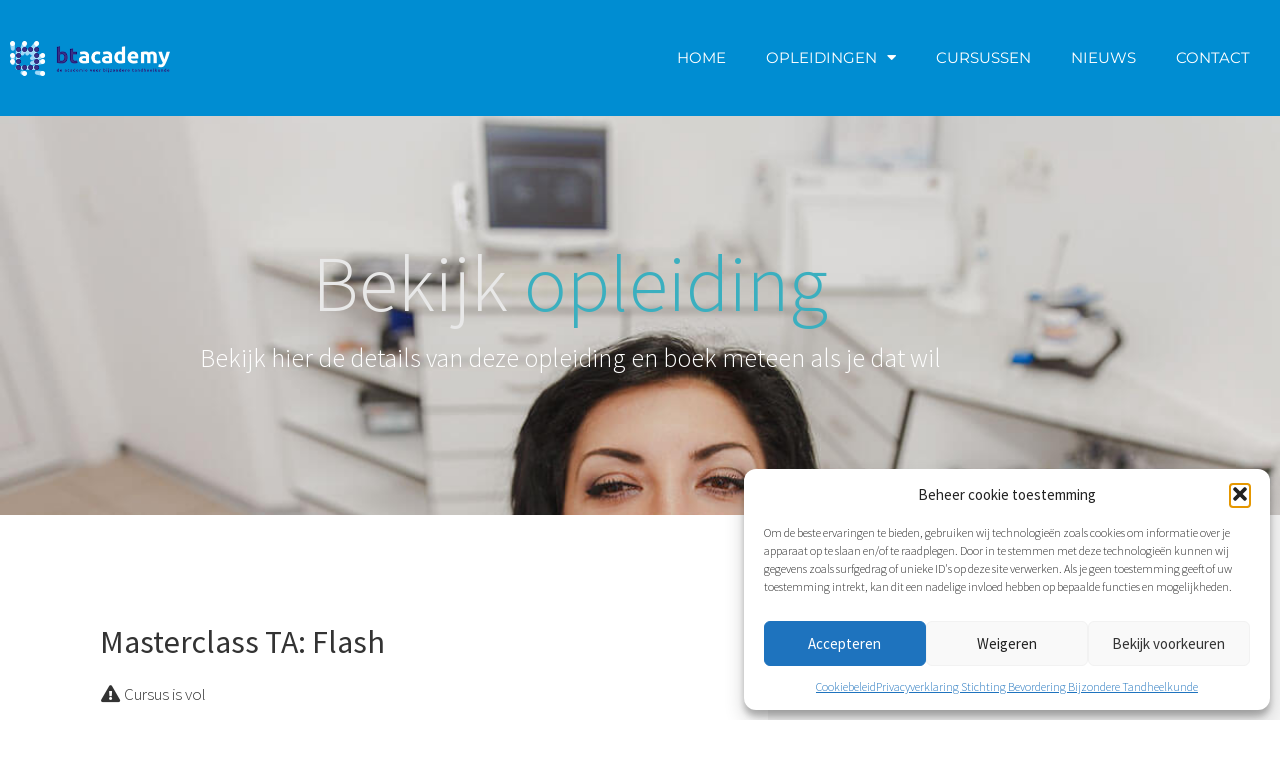

--- FILE ---
content_type: text/html; charset=UTF-8
request_url: https://bt-academy.nl/cursusdetails/210/masterclass-ta-flash/
body_size: 19771
content:
<!doctype html>
<html lang="nl-NL">
<head>
	<meta charset="UTF-8">
	<meta name="viewport" content="width=device-width, initial-scale=1">
	<link rel="profile" href="https://gmpg.org/xfn/11">
	<meta name='robots' content='index, follow, max-image-preview:large, max-snippet:-1, max-video-preview:-1' />

	<!-- This site is optimized with the Yoast SEO plugin v26.8 - https://yoast.com/product/yoast-seo-wordpress/ -->
	<title>Cursus details tandarts angstbegeleiding, tandarts gehandicaptenzorg, tandarts geriatrie, bijzondere tandheelkunde, gedifferentieerd tandarts, Centrum voor bijzondere tandheelkunde, Maxillofaciale Prothetiek - BT-Academy</title>
	<link rel="canonical" href="https://bt-academy.nl/cursusdetails/" />
	<meta property="og:locale" content="nl_NL" />
	<meta property="og:type" content="article" />
	<meta property="og:title" content="Cursus details tandarts angstbegeleiding, tandarts gehandicaptenzorg, tandarts geriatrie, bijzondere tandheelkunde, gedifferentieerd tandarts, Centrum voor bijzondere tandheelkunde, Maxillofaciale Prothetiek - BT-Academy" />
	<meta property="og:description" content="Bekijk opleiding Bekijk hier de details van deze opleiding en boek meteen als je dat wil Details van cursus" />
	<meta property="og:url" content="https://bt-academy.nl/cursusdetails/" />
	<meta property="og:site_name" content="BT-Academy" />
	<meta property="article:modified_time" content="2024-03-19T09:49:36+00:00" />
	<meta name="twitter:card" content="summary_large_image" />
	<meta name="twitter:label1" content="Geschatte leestijd" />
	<meta name="twitter:data1" content="1 minuut" />
	<script type="application/ld+json" class="yoast-schema-graph">{"@context":"https://schema.org","@graph":[{"@type":"WebPage","@id":"https://bt-academy.nl/cursusdetails/","url":"https://bt-academy.nl/cursusdetails/","name":"Cursus details tandarts angstbegeleiding, tandarts gehandicaptenzorg, tandarts geriatrie, bijzondere tandheelkunde, gedifferentieerd tandarts, Centrum voor bijzondere tandheelkunde, Maxillofaciale Prothetiek - BT-Academy","isPartOf":{"@id":"https://bt-academy.nl/#website"},"datePublished":"2023-10-12T10:37:41+00:00","dateModified":"2024-03-19T09:49:36+00:00","breadcrumb":{"@id":"https://bt-academy.nl/cursusdetails/#breadcrumb"},"inLanguage":"nl-NL","potentialAction":[{"@type":"ReadAction","target":["https://bt-academy.nl/cursusdetails/"]}]},{"@type":"BreadcrumbList","@id":"https://bt-academy.nl/cursusdetails/#breadcrumb","itemListElement":[{"@type":"ListItem","position":1,"name":"Home","item":"https://bt-academy.nl/"},{"@type":"ListItem","position":2,"name":"Cursus details"}]},{"@type":"WebSite","@id":"https://bt-academy.nl/#website","url":"https://bt-academy.nl/","name":"BT-Academy","description":"","potentialAction":[{"@type":"SearchAction","target":{"@type":"EntryPoint","urlTemplate":"https://bt-academy.nl/?s={search_term_string}"},"query-input":{"@type":"PropertyValueSpecification","valueRequired":true,"valueName":"search_term_string"}}],"inLanguage":"nl-NL"}]}</script>
	<!-- / Yoast SEO plugin. -->


<link href='https://fonts.gstatic.com' crossorigin rel='preconnect' />
<link rel="alternate" type="application/rss+xml" title="BT-Academy &raquo; feed" href="https://bt-academy.nl/feed/" />
<link rel="alternate" type="application/rss+xml" title="BT-Academy &raquo; reacties feed" href="https://bt-academy.nl/comments/feed/" />
<link rel="alternate" title="oEmbed (JSON)" type="application/json+oembed" href="https://bt-academy.nl/wp-json/oembed/1.0/embed?url=https%3A%2F%2Fbt-academy.nl%2Fcursusdetails%2F" />
<link rel="alternate" title="oEmbed (XML)" type="text/xml+oembed" href="https://bt-academy.nl/wp-json/oembed/1.0/embed?url=https%3A%2F%2Fbt-academy.nl%2Fcursusdetails%2F&#038;format=xml" />
<style id='wp-img-auto-sizes-contain-inline-css'>
img:is([sizes=auto i],[sizes^="auto," i]){contain-intrinsic-size:3000px 1500px}
/*# sourceURL=wp-img-auto-sizes-contain-inline-css */
</style>
<style id='wp-emoji-styles-inline-css'>

	img.wp-smiley, img.emoji {
		display: inline !important;
		border: none !important;
		box-shadow: none !important;
		height: 1em !important;
		width: 1em !important;
		margin: 0 0.07em !important;
		vertical-align: -0.1em !important;
		background: none !important;
		padding: 0 !important;
	}
/*# sourceURL=wp-emoji-styles-inline-css */
</style>
<style id='global-styles-inline-css'>
:root{--wp--preset--aspect-ratio--square: 1;--wp--preset--aspect-ratio--4-3: 4/3;--wp--preset--aspect-ratio--3-4: 3/4;--wp--preset--aspect-ratio--3-2: 3/2;--wp--preset--aspect-ratio--2-3: 2/3;--wp--preset--aspect-ratio--16-9: 16/9;--wp--preset--aspect-ratio--9-16: 9/16;--wp--preset--color--black: #000000;--wp--preset--color--cyan-bluish-gray: #abb8c3;--wp--preset--color--white: #ffffff;--wp--preset--color--pale-pink: #f78da7;--wp--preset--color--vivid-red: #cf2e2e;--wp--preset--color--luminous-vivid-orange: #ff6900;--wp--preset--color--luminous-vivid-amber: #fcb900;--wp--preset--color--light-green-cyan: #7bdcb5;--wp--preset--color--vivid-green-cyan: #00d084;--wp--preset--color--pale-cyan-blue: #8ed1fc;--wp--preset--color--vivid-cyan-blue: #0693e3;--wp--preset--color--vivid-purple: #9b51e0;--wp--preset--gradient--vivid-cyan-blue-to-vivid-purple: linear-gradient(135deg,rgb(6,147,227) 0%,rgb(155,81,224) 100%);--wp--preset--gradient--light-green-cyan-to-vivid-green-cyan: linear-gradient(135deg,rgb(122,220,180) 0%,rgb(0,208,130) 100%);--wp--preset--gradient--luminous-vivid-amber-to-luminous-vivid-orange: linear-gradient(135deg,rgb(252,185,0) 0%,rgb(255,105,0) 100%);--wp--preset--gradient--luminous-vivid-orange-to-vivid-red: linear-gradient(135deg,rgb(255,105,0) 0%,rgb(207,46,46) 100%);--wp--preset--gradient--very-light-gray-to-cyan-bluish-gray: linear-gradient(135deg,rgb(238,238,238) 0%,rgb(169,184,195) 100%);--wp--preset--gradient--cool-to-warm-spectrum: linear-gradient(135deg,rgb(74,234,220) 0%,rgb(151,120,209) 20%,rgb(207,42,186) 40%,rgb(238,44,130) 60%,rgb(251,105,98) 80%,rgb(254,248,76) 100%);--wp--preset--gradient--blush-light-purple: linear-gradient(135deg,rgb(255,206,236) 0%,rgb(152,150,240) 100%);--wp--preset--gradient--blush-bordeaux: linear-gradient(135deg,rgb(254,205,165) 0%,rgb(254,45,45) 50%,rgb(107,0,62) 100%);--wp--preset--gradient--luminous-dusk: linear-gradient(135deg,rgb(255,203,112) 0%,rgb(199,81,192) 50%,rgb(65,88,208) 100%);--wp--preset--gradient--pale-ocean: linear-gradient(135deg,rgb(255,245,203) 0%,rgb(182,227,212) 50%,rgb(51,167,181) 100%);--wp--preset--gradient--electric-grass: linear-gradient(135deg,rgb(202,248,128) 0%,rgb(113,206,126) 100%);--wp--preset--gradient--midnight: linear-gradient(135deg,rgb(2,3,129) 0%,rgb(40,116,252) 100%);--wp--preset--font-size--small: 13px;--wp--preset--font-size--medium: 20px;--wp--preset--font-size--large: 36px;--wp--preset--font-size--x-large: 42px;--wp--preset--spacing--20: 0.44rem;--wp--preset--spacing--30: 0.67rem;--wp--preset--spacing--40: 1rem;--wp--preset--spacing--50: 1.5rem;--wp--preset--spacing--60: 2.25rem;--wp--preset--spacing--70: 3.38rem;--wp--preset--spacing--80: 5.06rem;--wp--preset--shadow--natural: 6px 6px 9px rgba(0, 0, 0, 0.2);--wp--preset--shadow--deep: 12px 12px 50px rgba(0, 0, 0, 0.4);--wp--preset--shadow--sharp: 6px 6px 0px rgba(0, 0, 0, 0.2);--wp--preset--shadow--outlined: 6px 6px 0px -3px rgb(255, 255, 255), 6px 6px rgb(0, 0, 0);--wp--preset--shadow--crisp: 6px 6px 0px rgb(0, 0, 0);}:root { --wp--style--global--content-size: 800px;--wp--style--global--wide-size: 1200px; }:where(body) { margin: 0; }.wp-site-blocks > .alignleft { float: left; margin-right: 2em; }.wp-site-blocks > .alignright { float: right; margin-left: 2em; }.wp-site-blocks > .aligncenter { justify-content: center; margin-left: auto; margin-right: auto; }:where(.wp-site-blocks) > * { margin-block-start: 24px; margin-block-end: 0; }:where(.wp-site-blocks) > :first-child { margin-block-start: 0; }:where(.wp-site-blocks) > :last-child { margin-block-end: 0; }:root { --wp--style--block-gap: 24px; }:root :where(.is-layout-flow) > :first-child{margin-block-start: 0;}:root :where(.is-layout-flow) > :last-child{margin-block-end: 0;}:root :where(.is-layout-flow) > *{margin-block-start: 24px;margin-block-end: 0;}:root :where(.is-layout-constrained) > :first-child{margin-block-start: 0;}:root :where(.is-layout-constrained) > :last-child{margin-block-end: 0;}:root :where(.is-layout-constrained) > *{margin-block-start: 24px;margin-block-end: 0;}:root :where(.is-layout-flex){gap: 24px;}:root :where(.is-layout-grid){gap: 24px;}.is-layout-flow > .alignleft{float: left;margin-inline-start: 0;margin-inline-end: 2em;}.is-layout-flow > .alignright{float: right;margin-inline-start: 2em;margin-inline-end: 0;}.is-layout-flow > .aligncenter{margin-left: auto !important;margin-right: auto !important;}.is-layout-constrained > .alignleft{float: left;margin-inline-start: 0;margin-inline-end: 2em;}.is-layout-constrained > .alignright{float: right;margin-inline-start: 2em;margin-inline-end: 0;}.is-layout-constrained > .aligncenter{margin-left: auto !important;margin-right: auto !important;}.is-layout-constrained > :where(:not(.alignleft):not(.alignright):not(.alignfull)){max-width: var(--wp--style--global--content-size);margin-left: auto !important;margin-right: auto !important;}.is-layout-constrained > .alignwide{max-width: var(--wp--style--global--wide-size);}body .is-layout-flex{display: flex;}.is-layout-flex{flex-wrap: wrap;align-items: center;}.is-layout-flex > :is(*, div){margin: 0;}body .is-layout-grid{display: grid;}.is-layout-grid > :is(*, div){margin: 0;}body{padding-top: 0px;padding-right: 0px;padding-bottom: 0px;padding-left: 0px;}a:where(:not(.wp-element-button)){text-decoration: underline;}:root :where(.wp-element-button, .wp-block-button__link){background-color: #32373c;border-width: 0;color: #fff;font-family: inherit;font-size: inherit;font-style: inherit;font-weight: inherit;letter-spacing: inherit;line-height: inherit;padding-top: calc(0.667em + 2px);padding-right: calc(1.333em + 2px);padding-bottom: calc(0.667em + 2px);padding-left: calc(1.333em + 2px);text-decoration: none;text-transform: inherit;}.has-black-color{color: var(--wp--preset--color--black) !important;}.has-cyan-bluish-gray-color{color: var(--wp--preset--color--cyan-bluish-gray) !important;}.has-white-color{color: var(--wp--preset--color--white) !important;}.has-pale-pink-color{color: var(--wp--preset--color--pale-pink) !important;}.has-vivid-red-color{color: var(--wp--preset--color--vivid-red) !important;}.has-luminous-vivid-orange-color{color: var(--wp--preset--color--luminous-vivid-orange) !important;}.has-luminous-vivid-amber-color{color: var(--wp--preset--color--luminous-vivid-amber) !important;}.has-light-green-cyan-color{color: var(--wp--preset--color--light-green-cyan) !important;}.has-vivid-green-cyan-color{color: var(--wp--preset--color--vivid-green-cyan) !important;}.has-pale-cyan-blue-color{color: var(--wp--preset--color--pale-cyan-blue) !important;}.has-vivid-cyan-blue-color{color: var(--wp--preset--color--vivid-cyan-blue) !important;}.has-vivid-purple-color{color: var(--wp--preset--color--vivid-purple) !important;}.has-black-background-color{background-color: var(--wp--preset--color--black) !important;}.has-cyan-bluish-gray-background-color{background-color: var(--wp--preset--color--cyan-bluish-gray) !important;}.has-white-background-color{background-color: var(--wp--preset--color--white) !important;}.has-pale-pink-background-color{background-color: var(--wp--preset--color--pale-pink) !important;}.has-vivid-red-background-color{background-color: var(--wp--preset--color--vivid-red) !important;}.has-luminous-vivid-orange-background-color{background-color: var(--wp--preset--color--luminous-vivid-orange) !important;}.has-luminous-vivid-amber-background-color{background-color: var(--wp--preset--color--luminous-vivid-amber) !important;}.has-light-green-cyan-background-color{background-color: var(--wp--preset--color--light-green-cyan) !important;}.has-vivid-green-cyan-background-color{background-color: var(--wp--preset--color--vivid-green-cyan) !important;}.has-pale-cyan-blue-background-color{background-color: var(--wp--preset--color--pale-cyan-blue) !important;}.has-vivid-cyan-blue-background-color{background-color: var(--wp--preset--color--vivid-cyan-blue) !important;}.has-vivid-purple-background-color{background-color: var(--wp--preset--color--vivid-purple) !important;}.has-black-border-color{border-color: var(--wp--preset--color--black) !important;}.has-cyan-bluish-gray-border-color{border-color: var(--wp--preset--color--cyan-bluish-gray) !important;}.has-white-border-color{border-color: var(--wp--preset--color--white) !important;}.has-pale-pink-border-color{border-color: var(--wp--preset--color--pale-pink) !important;}.has-vivid-red-border-color{border-color: var(--wp--preset--color--vivid-red) !important;}.has-luminous-vivid-orange-border-color{border-color: var(--wp--preset--color--luminous-vivid-orange) !important;}.has-luminous-vivid-amber-border-color{border-color: var(--wp--preset--color--luminous-vivid-amber) !important;}.has-light-green-cyan-border-color{border-color: var(--wp--preset--color--light-green-cyan) !important;}.has-vivid-green-cyan-border-color{border-color: var(--wp--preset--color--vivid-green-cyan) !important;}.has-pale-cyan-blue-border-color{border-color: var(--wp--preset--color--pale-cyan-blue) !important;}.has-vivid-cyan-blue-border-color{border-color: var(--wp--preset--color--vivid-cyan-blue) !important;}.has-vivid-purple-border-color{border-color: var(--wp--preset--color--vivid-purple) !important;}.has-vivid-cyan-blue-to-vivid-purple-gradient-background{background: var(--wp--preset--gradient--vivid-cyan-blue-to-vivid-purple) !important;}.has-light-green-cyan-to-vivid-green-cyan-gradient-background{background: var(--wp--preset--gradient--light-green-cyan-to-vivid-green-cyan) !important;}.has-luminous-vivid-amber-to-luminous-vivid-orange-gradient-background{background: var(--wp--preset--gradient--luminous-vivid-amber-to-luminous-vivid-orange) !important;}.has-luminous-vivid-orange-to-vivid-red-gradient-background{background: var(--wp--preset--gradient--luminous-vivid-orange-to-vivid-red) !important;}.has-very-light-gray-to-cyan-bluish-gray-gradient-background{background: var(--wp--preset--gradient--very-light-gray-to-cyan-bluish-gray) !important;}.has-cool-to-warm-spectrum-gradient-background{background: var(--wp--preset--gradient--cool-to-warm-spectrum) !important;}.has-blush-light-purple-gradient-background{background: var(--wp--preset--gradient--blush-light-purple) !important;}.has-blush-bordeaux-gradient-background{background: var(--wp--preset--gradient--blush-bordeaux) !important;}.has-luminous-dusk-gradient-background{background: var(--wp--preset--gradient--luminous-dusk) !important;}.has-pale-ocean-gradient-background{background: var(--wp--preset--gradient--pale-ocean) !important;}.has-electric-grass-gradient-background{background: var(--wp--preset--gradient--electric-grass) !important;}.has-midnight-gradient-background{background: var(--wp--preset--gradient--midnight) !important;}.has-small-font-size{font-size: var(--wp--preset--font-size--small) !important;}.has-medium-font-size{font-size: var(--wp--preset--font-size--medium) !important;}.has-large-font-size{font-size: var(--wp--preset--font-size--large) !important;}.has-x-large-font-size{font-size: var(--wp--preset--font-size--x-large) !important;}
:root :where(.wp-block-pullquote){font-size: 1.5em;line-height: 1.6;}
/*# sourceURL=global-styles-inline-css */
</style>
<link rel='stylesheet' id='planaday_fa-css' href='https://bt-academy.nl/wp-content/plugins/planaday-api/assets/css/planaday-fa.css?ver=6.0' media='all' />
<link rel='stylesheet' id='planaday_calendar_style-css' href='https://bt-academy.nl/wp-content/plugins/planaday-api/assets/css/fullcalendar.min.css?ver=6.0' media='all' />
<link rel='stylesheet' id='planaday_style-css' href='https://bt-academy.nl/wp-content/plugins/planaday-api/assets/css/planaday-style.css?ver=8.6' media='all' />
<link rel='stylesheet' id='parsley-css' href='https://bt-academy.nl/wp-content/plugins/planaday-api/assets/css/parsley.css?ver=6.0' media='all' />
<link rel='stylesheet' id='cmplz-general-css' href='https://bt-academy.nl/wp-content/plugins/complianz-gdpr/assets/css/cookieblocker.min.css?ver=1765926598' media='all' />
<link rel='stylesheet' id='hello-elementor-css' href='https://bt-academy.nl/wp-content/themes/hello-elementor/assets/css/reset.css?ver=3.4.6' media='all' />
<link rel='stylesheet' id='hello-elementor-theme-style-css' href='https://bt-academy.nl/wp-content/themes/hello-elementor/assets/css/theme.css?ver=3.4.6' media='all' />
<link rel='stylesheet' id='hello-elementor-header-footer-css' href='https://bt-academy.nl/wp-content/themes/hello-elementor/assets/css/header-footer.css?ver=3.4.6' media='all' />
<link rel='stylesheet' id='elementor-frontend-css' href='https://bt-academy.nl/wp-content/plugins/elementor/assets/css/frontend.min.css?ver=3.34.2' media='all' />
<link rel='stylesheet' id='elementor-post-5-css' href='https://bt-academy.nl/wp-content/uploads/elementor/css/post-5.css?ver=1769123408' media='all' />
<link rel='stylesheet' id='widget-image-css' href='https://bt-academy.nl/wp-content/plugins/elementor/assets/css/widget-image.min.css?ver=3.34.2' media='all' />
<link rel='stylesheet' id='widget-nav-menu-css' href='https://bt-academy.nl/wp-content/plugins/elementor-pro/assets/css/widget-nav-menu.min.css?ver=3.34.2' media='all' />
<link rel='stylesheet' id='e-sticky-css' href='https://bt-academy.nl/wp-content/plugins/elementor-pro/assets/css/modules/sticky.min.css?ver=3.34.2' media='all' />
<link rel='stylesheet' id='widget-social-icons-css' href='https://bt-academy.nl/wp-content/plugins/elementor/assets/css/widget-social-icons.min.css?ver=3.34.2' media='all' />
<link rel='stylesheet' id='e-apple-webkit-css' href='https://bt-academy.nl/wp-content/plugins/elementor/assets/css/conditionals/apple-webkit.min.css?ver=3.34.2' media='all' />
<link rel='stylesheet' id='widget-heading-css' href='https://bt-academy.nl/wp-content/plugins/elementor/assets/css/widget-heading.min.css?ver=3.34.2' media='all' />
<link rel='stylesheet' id='widget-divider-css' href='https://bt-academy.nl/wp-content/plugins/elementor/assets/css/widget-divider.min.css?ver=3.34.2' media='all' />
<link rel='stylesheet' id='widget-icon-list-css' href='https://bt-academy.nl/wp-content/plugins/elementor/assets/css/widget-icon-list.min.css?ver=3.34.2' media='all' />
<link rel='stylesheet' id='elementor-icons-css' href='https://bt-academy.nl/wp-content/plugins/elementor/assets/lib/eicons/css/elementor-icons.min.css?ver=5.46.0' media='all' />
<link rel='stylesheet' id='widget-menu-anchor-css' href='https://bt-academy.nl/wp-content/plugins/elementor/assets/css/widget-menu-anchor.min.css?ver=3.34.2' media='all' />
<link rel='stylesheet' id='elementor-post-11926-css' href='https://bt-academy.nl/wp-content/uploads/elementor/css/post-11926.css?ver=1769124125' media='all' />
<link rel='stylesheet' id='elementor-post-11752-css' href='https://bt-academy.nl/wp-content/uploads/elementor/css/post-11752.css?ver=1769123409' media='all' />
<link rel='stylesheet' id='elementor-post-11758-css' href='https://bt-academy.nl/wp-content/uploads/elementor/css/post-11758.css?ver=1769123409' media='all' />
<link rel='stylesheet' id='hello-elementor-child-style-css' href='https://bt-academy.nl/wp-content/themes/hello-theme-child-master/style.css?ver=2.0.0' media='all' />
<link rel='stylesheet' id='pad_style-css' href='https://bt-academy.nl/?planadaycss=1&#038;ver=6.9' media='all' />
<link rel='stylesheet' id='elementor-gf-local-sourcesanspro-css' href='https://bt-academy.nl/wp-content/uploads/elementor/google-fonts/css/sourcesanspro.css?ver=1742253011' media='all' />
<link rel='stylesheet' id='elementor-gf-local-montserrat-css' href='https://bt-academy.nl/wp-content/uploads/elementor/google-fonts/css/montserrat.css?ver=1742253032' media='all' />
<link rel='stylesheet' id='elementor-icons-shared-0-css' href='https://bt-academy.nl/wp-content/plugins/elementor/assets/lib/font-awesome/css/fontawesome.min.css?ver=5.15.3' media='all' />
<link rel='stylesheet' id='elementor-icons-fa-solid-css' href='https://bt-academy.nl/wp-content/plugins/elementor/assets/lib/font-awesome/css/solid.min.css?ver=5.15.3' media='all' />
<link rel='stylesheet' id='elementor-icons-fa-brands-css' href='https://bt-academy.nl/wp-content/plugins/elementor/assets/lib/font-awesome/css/brands.min.css?ver=5.15.3' media='all' />
<script src="https://bt-academy.nl/wp-includes/js/jquery/jquery.min.js?ver=3.7.1" id="jquery-core-js"></script>
<script src="https://bt-academy.nl/wp-includes/js/jquery/jquery-migrate.min.js?ver=3.4.1" id="jquery-migrate-js"></script>
<script src="https://bt-academy.nl/wp-content/plugins/planaday-api/assets/js/moment.min.js?ver=6.0" id="planaday_calendarmoment-js"></script>
<script src="https://bt-academy.nl/wp-content/plugins/planaday-api/assets/js/fullcalendar.min.js?ver=6.0" id="planaday_calendar-js"></script>
<script src="https://bt-academy.nl/wp-content/plugins/planaday-api/assets/js/parsley.min.js?ver=6.0" id="parsley-js"></script>
<link rel="https://api.w.org/" href="https://bt-academy.nl/wp-json/" /><link rel="alternate" title="JSON" type="application/json" href="https://bt-academy.nl/wp-json/wp/v2/pages/11926" /><link rel="EditURI" type="application/rsd+xml" title="RSD" href="https://bt-academy.nl/xmlrpc.php?rsd" />
<link rel='shortlink' href='https://bt-academy.nl/?p=11926' />

		<!-- GA Google Analytics @ https://m0n.co/ga -->
		<script type="text/plain" data-service="google-analytics" data-category="statistics">
			(function(i,s,o,g,r,a,m){i['GoogleAnalyticsObject']=r;i[r]=i[r]||function(){
			(i[r].q=i[r].q||[]).push(arguments)},i[r].l=1*new Date();a=s.createElement(o),
			m=s.getElementsByTagName(o)[0];a.async=1;a.src=g;m.parentNode.insertBefore(a,m)
			})(window,document,'script','https://www.google-analytics.com/analytics.js','ga');
			ga('create', 'UA-166281692-1', 'auto');
			ga('set', 'anonymizeIp', true);
			ga('send', 'pageview');
		</script>

				<style>.cmplz-hidden {
					display: none !important;
				}</style><meta name="generator" content="Elementor 3.34.2; features: additional_custom_breakpoints; settings: css_print_method-external, google_font-enabled, font_display-swap">
			<style>
				.e-con.e-parent:nth-of-type(n+4):not(.e-lazyloaded):not(.e-no-lazyload),
				.e-con.e-parent:nth-of-type(n+4):not(.e-lazyloaded):not(.e-no-lazyload) * {
					background-image: none !important;
				}
				@media screen and (max-height: 1024px) {
					.e-con.e-parent:nth-of-type(n+3):not(.e-lazyloaded):not(.e-no-lazyload),
					.e-con.e-parent:nth-of-type(n+3):not(.e-lazyloaded):not(.e-no-lazyload) * {
						background-image: none !important;
					}
				}
				@media screen and (max-height: 640px) {
					.e-con.e-parent:nth-of-type(n+2):not(.e-lazyloaded):not(.e-no-lazyload),
					.e-con.e-parent:nth-of-type(n+2):not(.e-lazyloaded):not(.e-no-lazyload) * {
						background-image: none !important;
					}
				}
			</style>
			<link rel="icon" href="https://bt-academy.nl/wp-content/uploads/2023/10/Favicon.png" sizes="32x32" />
<link rel="icon" href="https://bt-academy.nl/wp-content/uploads/2023/10/Favicon.png" sizes="192x192" />
<link rel="apple-touch-icon" href="https://bt-academy.nl/wp-content/uploads/2023/10/Favicon.png" />
<meta name="msapplication-TileImage" content="https://bt-academy.nl/wp-content/uploads/2023/10/Favicon.png" />
		<style id="wp-custom-css">
			.mq-hero-slider .elementor-slide-heading{
	background-color: rgba(0,0,0, 0.4);
	padding: 3px 15px;
}

/* Hides the first accordion item */
.elementor-accordion .elementor-accordion-item:first-child {
display: none;
}

.elementor-accordion .elementor-accordion-item {
 border-left: 0px solid !important;
 border-right: 0px solid!important;
 border-top: 0px solid!important;
} 

p, h1, h2, h3, a{
	-webkit-font-smoothing: auto;
}


/* Voeg hier jouw eigen CSS toe */

.pad-paragraph {
	font-size: 13px;
	padding: 2px;
}

#pad-detail-costs-remarks {
	font-size: 13px;
	padding: 2px;
}

.pad-paragraph {
	margin-bottom: 20px;
}

.fa, .fab, .fal, .far, .fas {
  line-height: 2;
}

.pad-date, .pad-available, .pad-dayparts, .pad-place{
	margin-top: 10px !important;
	margin-bottom: 10px !important;
}
/*
.pad-description{
	display: none;
}
*/
.pad-course{
	padding: 20px;
}


#widget-table-planaday tr:nth-child(2),
#widget-table-planaday tr:nth-child(5) {
  display: none !important;
}

#widget-table-planaday tr:nth-child(4), #widget-table-planaday tr:nth-child(6) {
  background-color: #EDEDED;
}
	
.pad-detail-available,
.pad-detail-costs,
.pad-detail-description p,
#pad-detail-costs-remarks p{
	font-size: 17px !important;
}

.post-tags{
	display: none;
}		</style>
		<noscript><style id="rocket-lazyload-nojs-css">.rll-youtube-player, [data-lazy-src]{display:none !important;}</style></noscript></head>
<body data-rsssl=1 data-cmplz=1 class="wp-singular page-template-default page page-id-11926 wp-embed-responsive wp-theme-hello-elementor wp-child-theme-hello-theme-child-master hello-elementor-default elementor-default elementor-kit-5 elementor-page elementor-page-11926">


<a class="skip-link screen-reader-text" href="#content">Ga naar de inhoud</a>

		<header data-elementor-type="header" data-elementor-id="11752" class="elementor elementor-11752 elementor-location-header" data-elementor-post-type="elementor_library">
					<section class="elementor-section elementor-top-section elementor-element elementor-element-ac094b1 elementor-section-height-min-height elementor-section-boxed elementor-section-height-default elementor-section-items-middle" data-id="ac094b1" data-element_type="section" data-settings="{&quot;background_background&quot;:&quot;classic&quot;,&quot;sticky&quot;:&quot;top&quot;,&quot;sticky_on&quot;:[&quot;desktop&quot;,&quot;tablet&quot;,&quot;mobile&quot;],&quot;sticky_offset&quot;:0,&quot;sticky_effects_offset&quot;:0,&quot;sticky_anchor_link_offset&quot;:0}">
						<div class="elementor-container elementor-column-gap-default">
					<div class="elementor-column elementor-col-50 elementor-top-column elementor-element elementor-element-e136264" data-id="e136264" data-element_type="column">
			<div class="elementor-widget-wrap elementor-element-populated">
						<div class="elementor-element elementor-element-6e7c4fa elementor-widget elementor-widget-image" data-id="6e7c4fa" data-element_type="widget" data-widget_type="image.default">
				<div class="elementor-widget-container">
																<a href="/">
							<img width="319" height="70" src="https://bt-academy.nl/wp-content/uploads/2019/01/sbbt-logo-set-up-wit-2.png" class="attachment-full size-full wp-image-855" alt="" srcset="https://bt-academy.nl/wp-content/uploads/2019/01/sbbt-logo-set-up-wit-2.png 319w, https://bt-academy.nl/wp-content/uploads/2019/01/sbbt-logo-set-up-wit-2-300x66.png 300w" sizes="(max-width: 319px) 100vw, 319px" />								</a>
															</div>
				</div>
					</div>
		</div>
				<div class="elementor-column elementor-col-50 elementor-top-column elementor-element elementor-element-4a626ed" data-id="4a626ed" data-element_type="column">
			<div class="elementor-widget-wrap elementor-element-populated">
						<div class="elementor-element elementor-element-ae3bfa2 elementor-nav-menu__align-end elementor-nav-menu--stretch elementor-hidden-tablet elementor-hidden-mobile elementor-nav-menu--dropdown-tablet elementor-nav-menu__text-align-aside elementor-nav-menu--toggle elementor-nav-menu--burger elementor-widget elementor-widget-nav-menu" data-id="ae3bfa2" data-element_type="widget" data-settings="{&quot;full_width&quot;:&quot;stretch&quot;,&quot;layout&quot;:&quot;horizontal&quot;,&quot;submenu_icon&quot;:{&quot;value&quot;:&quot;&lt;i class=\&quot;fas fa-caret-down\&quot; aria-hidden=\&quot;true\&quot;&gt;&lt;\/i&gt;&quot;,&quot;library&quot;:&quot;fa-solid&quot;},&quot;toggle&quot;:&quot;burger&quot;}" data-widget_type="nav-menu.default">
				<div class="elementor-widget-container">
								<nav aria-label="Menu" class="elementor-nav-menu--main elementor-nav-menu__container elementor-nav-menu--layout-horizontal e--pointer-none">
				<ul id="menu-1-ae3bfa2" class="elementor-nav-menu"><li class="menu-item menu-item-type-post_type menu-item-object-page menu-item-home menu-item-11748"><a href="https://bt-academy.nl/" class="elementor-item">HOME</a></li>
<li class="menu-item menu-item-type-post_type menu-item-object-page menu-item-has-children menu-item-11810"><a href="https://bt-academy.nl/opleidingen/" class="elementor-item">OPLEIDINGEN</a>
<ul class="sub-menu elementor-nav-menu--dropdown">
	<li class="menu-item menu-item-type-post_type menu-item-object-opleiding menu-item-12535"><a href="https://bt-academy.nl/opleiding/tandarts-angstbegeleiding/" class="elementor-sub-item">Tandarts / Mondhygiënist angstbegeleiding</a></li>
	<li class="menu-item menu-item-type-post_type menu-item-object-opleiding menu-item-12534"><a href="https://bt-academy.nl/opleiding/tandarts-gehandicaptenzorg/" class="elementor-sub-item">Tandarts / Mondhygiënist gehandicaptenzorg</a></li>
	<li class="menu-item menu-item-type-post_type menu-item-object-opleiding menu-item-12533"><a href="https://bt-academy.nl/opleiding/tandarts-geriatrie/" class="elementor-sub-item">Tandarts / Mondhygiënist geriatrie</a></li>
</ul>
</li>
<li class="menu-item menu-item-type-post_type menu-item-object-page menu-item-11846"><a href="https://bt-academy.nl/cursussen/" class="elementor-item">CURSUSSEN</a></li>
<li class="menu-item menu-item-type-post_type menu-item-object-page menu-item-11871"><a href="https://bt-academy.nl/nieuws/" class="elementor-item">NIEUWS</a></li>
<li class="menu-item menu-item-type-post_type menu-item-object-page menu-item-11969"><a href="https://bt-academy.nl/contact-met-bt-academy/" class="elementor-item">CONTACT</a></li>
</ul>			</nav>
					<div class="elementor-menu-toggle" role="button" tabindex="0" aria-label="Menu toggle" aria-expanded="false">
			<i aria-hidden="true" role="presentation" class="elementor-menu-toggle__icon--open eicon-menu-bar"></i><i aria-hidden="true" role="presentation" class="elementor-menu-toggle__icon--close eicon-close"></i>		</div>
					<nav class="elementor-nav-menu--dropdown elementor-nav-menu__container" aria-hidden="true">
				<ul id="menu-2-ae3bfa2" class="elementor-nav-menu"><li class="menu-item menu-item-type-post_type menu-item-object-page menu-item-home menu-item-11748"><a href="https://bt-academy.nl/" class="elementor-item" tabindex="-1">HOME</a></li>
<li class="menu-item menu-item-type-post_type menu-item-object-page menu-item-has-children menu-item-11810"><a href="https://bt-academy.nl/opleidingen/" class="elementor-item" tabindex="-1">OPLEIDINGEN</a>
<ul class="sub-menu elementor-nav-menu--dropdown">
	<li class="menu-item menu-item-type-post_type menu-item-object-opleiding menu-item-12535"><a href="https://bt-academy.nl/opleiding/tandarts-angstbegeleiding/" class="elementor-sub-item" tabindex="-1">Tandarts / Mondhygiënist angstbegeleiding</a></li>
	<li class="menu-item menu-item-type-post_type menu-item-object-opleiding menu-item-12534"><a href="https://bt-academy.nl/opleiding/tandarts-gehandicaptenzorg/" class="elementor-sub-item" tabindex="-1">Tandarts / Mondhygiënist gehandicaptenzorg</a></li>
	<li class="menu-item menu-item-type-post_type menu-item-object-opleiding menu-item-12533"><a href="https://bt-academy.nl/opleiding/tandarts-geriatrie/" class="elementor-sub-item" tabindex="-1">Tandarts / Mondhygiënist geriatrie</a></li>
</ul>
</li>
<li class="menu-item menu-item-type-post_type menu-item-object-page menu-item-11846"><a href="https://bt-academy.nl/cursussen/" class="elementor-item" tabindex="-1">CURSUSSEN</a></li>
<li class="menu-item menu-item-type-post_type menu-item-object-page menu-item-11871"><a href="https://bt-academy.nl/nieuws/" class="elementor-item" tabindex="-1">NIEUWS</a></li>
<li class="menu-item menu-item-type-post_type menu-item-object-page menu-item-11969"><a href="https://bt-academy.nl/contact-met-bt-academy/" class="elementor-item" tabindex="-1">CONTACT</a></li>
</ul>			</nav>
						</div>
				</div>
				<div class="elementor-element elementor-element-ac757a9 elementor-nav-menu__align-end elementor-nav-menu--stretch elementor-hidden-desktop elementor-nav-menu--dropdown-tablet elementor-nav-menu__text-align-aside elementor-nav-menu--toggle elementor-nav-menu--burger elementor-widget elementor-widget-nav-menu" data-id="ac757a9" data-element_type="widget" data-settings="{&quot;full_width&quot;:&quot;stretch&quot;,&quot;layout&quot;:&quot;horizontal&quot;,&quot;submenu_icon&quot;:{&quot;value&quot;:&quot;&lt;i class=\&quot;fas fa-caret-down\&quot; aria-hidden=\&quot;true\&quot;&gt;&lt;\/i&gt;&quot;,&quot;library&quot;:&quot;fa-solid&quot;},&quot;toggle&quot;:&quot;burger&quot;}" data-widget_type="nav-menu.default">
				<div class="elementor-widget-container">
								<nav aria-label="Menu" class="elementor-nav-menu--main elementor-nav-menu__container elementor-nav-menu--layout-horizontal e--pointer-none">
				<ul id="menu-1-ac757a9" class="elementor-nav-menu"><li class="menu-item menu-item-type-post_type menu-item-object-page menu-item-home menu-item-11748"><a href="https://bt-academy.nl/" class="elementor-item">HOME</a></li>
<li class="menu-item menu-item-type-post_type menu-item-object-page menu-item-has-children menu-item-11810"><a href="https://bt-academy.nl/opleidingen/" class="elementor-item">OPLEIDINGEN</a>
<ul class="sub-menu elementor-nav-menu--dropdown">
	<li class="menu-item menu-item-type-post_type menu-item-object-opleiding menu-item-12535"><a href="https://bt-academy.nl/opleiding/tandarts-angstbegeleiding/" class="elementor-sub-item">Tandarts / Mondhygiënist angstbegeleiding</a></li>
	<li class="menu-item menu-item-type-post_type menu-item-object-opleiding menu-item-12534"><a href="https://bt-academy.nl/opleiding/tandarts-gehandicaptenzorg/" class="elementor-sub-item">Tandarts / Mondhygiënist gehandicaptenzorg</a></li>
	<li class="menu-item menu-item-type-post_type menu-item-object-opleiding menu-item-12533"><a href="https://bt-academy.nl/opleiding/tandarts-geriatrie/" class="elementor-sub-item">Tandarts / Mondhygiënist geriatrie</a></li>
</ul>
</li>
<li class="menu-item menu-item-type-post_type menu-item-object-page menu-item-11846"><a href="https://bt-academy.nl/cursussen/" class="elementor-item">CURSUSSEN</a></li>
<li class="menu-item menu-item-type-post_type menu-item-object-page menu-item-11871"><a href="https://bt-academy.nl/nieuws/" class="elementor-item">NIEUWS</a></li>
<li class="menu-item menu-item-type-post_type menu-item-object-page menu-item-11969"><a href="https://bt-academy.nl/contact-met-bt-academy/" class="elementor-item">CONTACT</a></li>
</ul>			</nav>
					<div class="elementor-menu-toggle" role="button" tabindex="0" aria-label="Menu toggle" aria-expanded="false">
			<i aria-hidden="true" role="presentation" class="elementor-menu-toggle__icon--open eicon-menu-bar"></i><i aria-hidden="true" role="presentation" class="elementor-menu-toggle__icon--close eicon-close"></i>		</div>
					<nav class="elementor-nav-menu--dropdown elementor-nav-menu__container" aria-hidden="true">
				<ul id="menu-2-ac757a9" class="elementor-nav-menu"><li class="menu-item menu-item-type-post_type menu-item-object-page menu-item-home menu-item-11748"><a href="https://bt-academy.nl/" class="elementor-item" tabindex="-1">HOME</a></li>
<li class="menu-item menu-item-type-post_type menu-item-object-page menu-item-has-children menu-item-11810"><a href="https://bt-academy.nl/opleidingen/" class="elementor-item" tabindex="-1">OPLEIDINGEN</a>
<ul class="sub-menu elementor-nav-menu--dropdown">
	<li class="menu-item menu-item-type-post_type menu-item-object-opleiding menu-item-12535"><a href="https://bt-academy.nl/opleiding/tandarts-angstbegeleiding/" class="elementor-sub-item" tabindex="-1">Tandarts / Mondhygiënist angstbegeleiding</a></li>
	<li class="menu-item menu-item-type-post_type menu-item-object-opleiding menu-item-12534"><a href="https://bt-academy.nl/opleiding/tandarts-gehandicaptenzorg/" class="elementor-sub-item" tabindex="-1">Tandarts / Mondhygiënist gehandicaptenzorg</a></li>
	<li class="menu-item menu-item-type-post_type menu-item-object-opleiding menu-item-12533"><a href="https://bt-academy.nl/opleiding/tandarts-geriatrie/" class="elementor-sub-item" tabindex="-1">Tandarts / Mondhygiënist geriatrie</a></li>
</ul>
</li>
<li class="menu-item menu-item-type-post_type menu-item-object-page menu-item-11846"><a href="https://bt-academy.nl/cursussen/" class="elementor-item" tabindex="-1">CURSUSSEN</a></li>
<li class="menu-item menu-item-type-post_type menu-item-object-page menu-item-11871"><a href="https://bt-academy.nl/nieuws/" class="elementor-item" tabindex="-1">NIEUWS</a></li>
<li class="menu-item menu-item-type-post_type menu-item-object-page menu-item-11969"><a href="https://bt-academy.nl/contact-met-bt-academy/" class="elementor-item" tabindex="-1">CONTACT</a></li>
</ul>			</nav>
						</div>
				</div>
					</div>
		</div>
					</div>
		</section>
				</header>
		
<main id="content" class="site-main post-11926 page type-page status-publish hentry">

	
	<div class="page-content">
				<div data-elementor-type="wp-page" data-elementor-id="11926" class="elementor elementor-11926" data-elementor-post-type="page">
						<section class="elementor-section elementor-top-section elementor-element elementor-element-96bb6d8 elementor-section-height-min-height elementor-section-boxed elementor-section-height-default elementor-section-items-middle" data-id="96bb6d8" data-element_type="section" data-settings="{&quot;background_background&quot;:&quot;classic&quot;}">
						<div class="elementor-container elementor-column-gap-default">
					<div class="elementor-column elementor-col-100 elementor-top-column elementor-element elementor-element-d3e1cb7" data-id="d3e1cb7" data-element_type="column">
			<div class="elementor-widget-wrap elementor-element-populated">
						<div class="elementor-element elementor-element-c659e30 elementor-widget elementor-widget-heading" data-id="c659e30" data-element_type="widget" data-widget_type="heading.default">
				<div class="elementor-widget-container">
					<h2 class="elementor-heading-title elementor-size-default">Bekijk <span style="color:#3BAFBF"> opleiding </span>
</h2>				</div>
				</div>
				<div class="elementor-element elementor-element-b477b3c elementor-widget elementor-widget-text-editor" data-id="b477b3c" data-element_type="widget" data-widget_type="text-editor.default">
				<div class="elementor-widget-container">
									<p>Bekijk hier de details van deze opleiding en boek meteen als je dat wil</p>								</div>
				</div>
					</div>
		</div>
					</div>
		</section>
				<section class="elementor-section elementor-top-section elementor-element elementor-element-cd5a40c elementor-section-full_width elementor-section-height-default elementor-section-height-default" data-id="cd5a40c" data-element_type="section">
						<div class="elementor-container elementor-column-gap-default">
					<div class="elementor-column elementor-col-50 elementor-top-column elementor-element elementor-element-8c3f904" data-id="8c3f904" data-element_type="column">
			<div class="elementor-widget-wrap elementor-element-populated">
						<div class="elementor-element elementor-element-496c93d elementor-widget elementor-widget-menu-anchor" data-id="496c93d" data-element_type="widget" data-widget_type="menu-anchor.default">
				<div class="elementor-widget-container">
							<div class="elementor-menu-anchor" id="contact"></div>
						</div>
				</div>
				<div class="elementor-element elementor-element-c546376 elementor-widget elementor-widget-shortcode" data-id="c546376" data-element_type="widget" data-widget_type="shortcode.default">
				<div class="elementor-widget-container">
							<div class="elementor-shortcode"><h2 id="pad-title">Masterclass TA: Flash</h2><div class="pad-detail-full"><i class="fas fa-exclamation-triangle fa-fw"></i> Cursus is vol </div> <div class="pad-detail-available"><i class="fas fa-user-cog fa-fw"></i> Beschikbare plaatsen: <span>0</span></div><div class="pad-detail-costs"><i class="fas fa-money-bill fa-fw"></i> &euro;305,00 per persoon  </div><div class="pad-detail-description"><p class="pad-paragraph"> <p class="pad-paragraph"> <p class="pad-paragraph">Op woensdag 4 oktober 2023 van 13.00 – 17.00 uur in <strong>Postillion Hotel Bunnik,</strong> vindt de TA masterclass ‘Flash’ plaats.<p class="pad-paragraph">Helaas gaat Ad de Jongh de OC TA verlaten als voorzitter. Gelukkig is hij bereid om nog een Masterclass te verzorgen en wel over de toepassing van de Flash techniek. Het wordt een interactieve Masterclass, waarin de deelnemers ook kunnen oefenen met het toepassen van de Flash. De workshop is enkele jaren geleden al eens als aparte cursus gegeven. <br>Aansluitend zal een cursist TA een passende casus presenteren. De Masterclass is toegankelijk voor TA’ers (i.o) en andere belangstellenden. <br> <p class="pad-paragraph"><strong>Korte omschrijving presentatie:</strong><br>‘De Flash: een krachtige techniek voor de behandeling van angst’<p class="pad-paragraph">De Flashtechniek is een krachtige methode om herinneringen te ‘desensitiseren’. Het bijzondere aan de Flash is de eenvoud, de korte duur ervan, en de bijzondere effecten die worden gerapporteerd. De methode kan breed worden toegepast en is niet alleen geschikt voor het behandelen van posttraumatische stressstoornis, maar ook van fobische angst en tal van andere probleemgebieden, waarbij deze gericht kan worden op een herinnering of op een flashforward. Een recente, gecontroleerde effectstudie laat zien dat de interventie qua effectiviteit bij mensen met nare herinneringen niet onderdoet voor EMDR-therapie, maar wel door participanten als veel prettiger wordt ervaren. Dat komt omdat bij de Flash voornamelijk krachtige, positieve herinneringen worden geactiveerd, en dus weinig negatief materiaal opgeroepen hoeft te worden. In deze masterclass leer je door middel van casuïstiek, videomateriaal en oefeningen de Flash-techniek onder de knie te krijgen en toe te passen in de praktijk.  <p class="pad-paragraph"><br><strong>C.V.</strong><br>Ad de Jongh is gz-psycholoog en als bijzonder hoogleraar angst- en gedragsstoornissen verbonden aan de Universiteit van Amsterdam. Daarnaast is hij honorary professor aan de Salford University in Manchester, de University of Worcester, en Queen’s University in Belfast. Ook is hij hoofd van de afdeling wetenschappelijk onderzoek van de PTSS-kliniek PSYTREC in Bilthoven. Hij houdt zich onder andere bezig met training en onderzoek naar de mogelijkheid van evidence based behandeling van de gevolgen van traumatische gebeurtenissen bij diverse groepen patiënten, waaronder die met ernstige psychische aandoeningen. Hij is (co-)auteur van zo’n 500 publicaties over psychologische onderwerpen.<p class="pad-paragraph"> </div><div id="pad-detail-costs-remarks"><p class="pad-paragraph">tandarts/arts/psycholoog: € 305,-<br>mondhygiënist/tandprotheticus: € 205,-<br>praktijkbegleider: € 155,-<br>assistent/student:  €105,-<br> </p></div></ul><div style="clear: both"></div></div>
						</div>
				</div>
				<div class="elementor-element elementor-element-aa5db9d elementor-widget elementor-widget-shortcode" data-id="aa5db9d" data-element_type="widget" data-widget_type="shortcode.default">
				<div class="elementor-widget-container">
							<div class="elementor-shortcode"><br/><br/>Cursus is vol, daarom is aanmelden niet meer mogelijk!</div>
						</div>
				</div>
					</div>
		</div>
				<div class="elementor-column elementor-col-50 elementor-top-column elementor-element elementor-element-26a2d14" data-id="26a2d14" data-element_type="column" data-settings="{&quot;background_background&quot;:&quot;classic&quot;}">
			<div class="elementor-widget-wrap elementor-element-populated">
						<div class="elementor-element elementor-element-974455c elementor-widget elementor-widget-heading" data-id="974455c" data-element_type="widget" data-widget_type="heading.default">
				<div class="elementor-widget-container">
					<h2 class="elementor-heading-title elementor-size-default">Details van cursus</h2>				</div>
				</div>
				<div class="elementor-element elementor-element-87b465b elementor-widget elementor-widget-sidebar" data-id="87b465b" data-element_type="widget" data-widget_type="sidebar.default">
				<div class="elementor-widget-container">
					<div id="widget_cursusdetails-2" class="widget widget_widget_cursusdetails"><br><div class="widget-text wp_widget_plugin_box"><div class="widget-title-holder"><h3 class="widget-title">Cursus details</h3></div><table id="widget-table-planaday"><tr> <td><i class="fas fa-book fa-fx fa-2x"></i></td> <td><div id="pad-widget-title">Cursus</div><div id="pad-widget-detail">Masterclass TA: Flash </div></td></tr> <tr> <td><i class="fas fa-tags fa-fx fa-2x"></i></td> <td><div id="pad-widget-title">Labels</div><div id="pad-widget-detail"> </div></td></tr> <tr> <td><i class="fas fa-user-cog fa-fx fa-2x"></i></td> <td><div id="pad-widget-title">Plaatsen vrij</div><div id="pad-widget-detail">0 </div></td></tr> <tr> <td><i class="fas fa-money-bill fa-fx fa-2x"></i></td> <td><div id="pad-widget-title">Prijs</div><div id="pad-widget-detail"> &euro;305,00 p/p incl. BTW</div></td></tr> <tr> <td><i class="fas fa-recycle fa-fx fa-2x"></i></td> <td><div id="pad-widget-title">Duur</div><div id="pad-widget-detail">1 Dagdelen</div></td></tr> <tr> <td><i class="fas fa-map-marker-alt fa-fx fa-2x"></i></td> <td><div id="pad-widget-title">Locatie</div><div id="pad-widget-detail">Bunnik </div></td></tr> <tr> <td><i class="fas fa-calendar fa-fx fa-2x"></i></td> <td><div id="pad-widget-title">Startdatum</div><div id="pad-widget-detail">woensdag 04 oktober 2023 </div></td></tr> </table></div></div>				</div>
				</div>
					</div>
		</div>
					</div>
		</section>
				</div>
		
		
			</div>

	
</main>

			<footer data-elementor-type="footer" data-elementor-id="11758" class="elementor elementor-11758 elementor-location-footer" data-elementor-post-type="elementor_library">
					<section class="elementor-section elementor-top-section elementor-element elementor-element-caff3d0 elementor-section-boxed elementor-section-height-default elementor-section-height-default" data-id="caff3d0" data-element_type="section" data-settings="{&quot;background_background&quot;:&quot;classic&quot;}">
						<div class="elementor-container elementor-column-gap-default">
					<div class="elementor-column elementor-col-33 elementor-top-column elementor-element elementor-element-b6ef2ab" data-id="b6ef2ab" data-element_type="column">
			<div class="elementor-widget-wrap elementor-element-populated">
						<div class="elementor-element elementor-element-59c5ee9 elementor-widget elementor-widget-image" data-id="59c5ee9" data-element_type="widget" data-widget_type="image.default">
				<div class="elementor-widget-container">
																<a href="/">
							<img width="319" height="70" src="https://bt-academy.nl/wp-content/uploads/2019/01/sbbt-logo-set-up-wit-2.png" class="attachment-full size-full wp-image-855" alt="" srcset="https://bt-academy.nl/wp-content/uploads/2019/01/sbbt-logo-set-up-wit-2.png 319w, https://bt-academy.nl/wp-content/uploads/2019/01/sbbt-logo-set-up-wit-2-300x66.png 300w" sizes="(max-width: 319px) 100vw, 319px" />								</a>
															</div>
				</div>
				<div class="elementor-element elementor-element-29e5138 elementor-widget elementor-widget-text-editor" data-id="29e5138" data-element_type="widget" data-widget_type="text-editor.default">
				<div class="elementor-widget-container">
									<p>Op deze website vind je informatie over de verschillende differentiaties binnen de bijzondere tandheelkunde en cursusmogelijkheden om je vak bij te houden.</p>								</div>
				</div>
				<div class="elementor-element elementor-element-e72a6dd e-grid-align-left elementor-shape-rounded elementor-grid-0 elementor-widget elementor-widget-social-icons" data-id="e72a6dd" data-element_type="widget" data-widget_type="social-icons.default">
				<div class="elementor-widget-container">
							<div class="elementor-social-icons-wrapper elementor-grid" role="list">
							<span class="elementor-grid-item" role="listitem">
					<a class="elementor-icon elementor-social-icon elementor-social-icon-facebook elementor-repeater-item-3e92fb3" href="https://bt-academy.nl/#" target="_blank">
						<span class="elementor-screen-only">Facebook</span>
						<i aria-hidden="true" class="fab fa-facebook"></i>					</a>
				</span>
							<span class="elementor-grid-item" role="listitem">
					<a class="elementor-icon elementor-social-icon elementor-social-icon-twitter elementor-repeater-item-7699855" href="https://twitter.com/BTAcademy2" target="_blank">
						<span class="elementor-screen-only">Twitter</span>
						<i aria-hidden="true" class="fab fa-twitter"></i>					</a>
				</span>
							<span class="elementor-grid-item" role="listitem">
					<a class="elementor-icon elementor-social-icon elementor-social-icon-linkedin elementor-repeater-item-825d0b3" href="https://www.linkedin.com/company/bt-academy" target="_blank">
						<span class="elementor-screen-only">Linkedin</span>
						<i aria-hidden="true" class="fab fa-linkedin"></i>					</a>
				</span>
							<span class="elementor-grid-item" role="listitem">
					<a class="elementor-icon elementor-social-icon elementor-social-icon-envelope elementor-repeater-item-4ad3457" href="mailto:info@bt-academy.nl" target="_blank">
						<span class="elementor-screen-only">Envelope</span>
						<i aria-hidden="true" class="fas fa-envelope"></i>					</a>
				</span>
					</div>
						</div>
				</div>
				<div class="elementor-element elementor-element-5efae33 elementor-widget elementor-widget-image" data-id="5efae33" data-element_type="widget" data-widget_type="image.default">
				<div class="elementor-widget-container">
															<img width="241" height="208" src="https://bt-academy.nl/wp-content/uploads/2023/10/CRKBO-logo.png" class="attachment-full size-full wp-image-11762" alt="" />															</div>
				</div>
					</div>
		</div>
				<div class="elementor-column elementor-col-33 elementor-top-column elementor-element elementor-element-c9f0910" data-id="c9f0910" data-element_type="column">
			<div class="elementor-widget-wrap elementor-element-populated">
						<div class="elementor-element elementor-element-720d86b elementor-widget elementor-widget-heading" data-id="720d86b" data-element_type="widget" data-widget_type="heading.default">
				<div class="elementor-widget-container">
					<h2 class="elementor-heading-title elementor-size-default">CONTACT</h2>				</div>
				</div>
				<div class="elementor-element elementor-element-eceaf73 elementor-widget-divider--view-line elementor-widget elementor-widget-divider" data-id="eceaf73" data-element_type="widget" data-widget_type="divider.default">
				<div class="elementor-widget-container">
							<div class="elementor-divider">
			<span class="elementor-divider-separator">
						</span>
		</div>
						</div>
				</div>
				<div class="elementor-element elementor-element-71febe8 elementor-icon-list--layout-traditional elementor-list-item-link-full_width elementor-widget elementor-widget-icon-list" data-id="71febe8" data-element_type="widget" data-widget_type="icon-list.default">
				<div class="elementor-widget-container">
							<ul class="elementor-icon-list-items">
							<li class="elementor-icon-list-item">
											<span class="elementor-icon-list-icon">
							<i aria-hidden="true" class="fas fa-map-marker-alt"></i>						</span>
										<span class="elementor-icon-list-text">Gustav Mahlerlaan 3004, 1081 LA  Amsterdam</span>
									</li>
								<li class="elementor-icon-list-item">
											<a href="tel:+31207920527">

												<span class="elementor-icon-list-icon">
							<i aria-hidden="true" class="fas fa-phone"></i>						</span>
										<span class="elementor-icon-list-text">020 7920527</span>
											</a>
									</li>
								<li class="elementor-icon-list-item">
											<a href="mailto:%20info@bt-academy.nl">

												<span class="elementor-icon-list-icon">
							<i aria-hidden="true" class="fas fa-envelope"></i>						</span>
										<span class="elementor-icon-list-text">info@bt-academy.nl</span>
											</a>
									</li>
						</ul>
						</div>
				</div>
				<div class="elementor-element elementor-element-22d970e elementor-widget elementor-widget-text-editor" data-id="22d970e" data-element_type="widget" data-widget_type="text-editor.default">
				<div class="elementor-widget-container">
									<p>kvk nr: 41215388 (Stichting Bevordering Bijzondere Tandheelkunde)</p>								</div>
				</div>
				<div class="elementor-element elementor-element-5ca94a4 elementor-widget elementor-widget-heading" data-id="5ca94a4" data-element_type="widget" data-widget_type="heading.default">
				<div class="elementor-widget-container">
					<h2 class="elementor-heading-title elementor-size-default">LINKS</h2>				</div>
				</div>
				<div class="elementor-element elementor-element-4acde92 elementor-icon-list--layout-traditional elementor-list-item-link-full_width elementor-widget elementor-widget-icon-list" data-id="4acde92" data-element_type="widget" data-widget_type="icon-list.default">
				<div class="elementor-widget-container">
							<ul class="elementor-icon-list-items">
							<li class="elementor-icon-list-item">
											<a href="http://www.sbt.nl/" target="_blank">

												<span class="elementor-icon-list-icon">
							<i aria-hidden="true" class="fas fa-chevron-right"></i>						</span>
										<span class="elementor-icon-list-text">www.sbt.nl</span>
											</a>
									</li>
								<li class="elementor-icon-list-item">
											<a href="http://www.vmbz.nl/" target="_blank">

												<span class="elementor-icon-list-icon">
							<i aria-hidden="true" class="fas fa-chevron-right"></i>						</span>
										<span class="elementor-icon-list-text">www.vmbz.nl</span>
											</a>
									</li>
								<li class="elementor-icon-list-item">
											<a href="http://www.gerodontologie.nl/" target="_blank">

												<span class="elementor-icon-list-icon">
							<i aria-hidden="true" class="fas fa-chevron-right"></i>						</span>
										<span class="elementor-icon-list-text">www.gerodontologie.nl</span>
											</a>
									</li>
								<li class="elementor-icon-list-item">
											<a href="http://www.cobijt.nl/" target="_blank">

												<span class="elementor-icon-list-icon">
							<i aria-hidden="true" class="fas fa-chevron-right"></i>						</span>
										<span class="elementor-icon-list-text">www.cobijt.nl</span>
											</a>
									</li>
								<li class="elementor-icon-list-item">
											<a href="http://www.crkbo.nl/" target="_blank">

												<span class="elementor-icon-list-icon">
							<i aria-hidden="true" class="fas fa-chevron-right"></i>						</span>
										<span class="elementor-icon-list-text">www.crkbo.nl</span>
											</a>
									</li>
						</ul>
						</div>
				</div>
					</div>
		</div>
				<div class="elementor-column elementor-col-33 elementor-top-column elementor-element elementor-element-c769573" data-id="c769573" data-element_type="column">
			<div class="elementor-widget-wrap elementor-element-populated">
						<div class="elementor-element elementor-element-379ac9d elementor-widget elementor-widget-heading" data-id="379ac9d" data-element_type="widget" data-widget_type="heading.default">
				<div class="elementor-widget-container">
					<h2 class="elementor-heading-title elementor-size-default">HANDIGE LINKS</h2>				</div>
				</div>
				<div class="elementor-element elementor-element-35c9e7c elementor-icon-list--layout-traditional elementor-list-item-link-full_width elementor-widget elementor-widget-icon-list" data-id="35c9e7c" data-element_type="widget" data-widget_type="icon-list.default">
				<div class="elementor-widget-container">
							<ul class="elementor-icon-list-items">
							<li class="elementor-icon-list-item">
											<a href="https://bt-academy.nl/algemene-voorwaarden-sbbt-2024-2/" target="_blank">

												<span class="elementor-icon-list-icon">
							<i aria-hidden="true" class="fas fa-chevron-right"></i>						</span>
										<span class="elementor-icon-list-text">Algemene voorwaarden</span>
											</a>
									</li>
								<li class="elementor-icon-list-item">
											<a href="https://bt-academy.nl/privacybeleid/">

												<span class="elementor-icon-list-icon">
							<i aria-hidden="true" class="fas fa-chevron-right"></i>						</span>
										<span class="elementor-icon-list-text">Privacyverklaring</span>
											</a>
									</li>
								<li class="elementor-icon-list-item">
											<a href="https://bt-academy.nl/veel-gestelde-vragen/">

												<span class="elementor-icon-list-icon">
							<i aria-hidden="true" class="fas fa-chevron-right"></i>						</span>
										<span class="elementor-icon-list-text">Veel gestelde vragen</span>
											</a>
									</li>
								<li class="elementor-icon-list-item">
											<a href="https://bt-academy.nl/wp-content/uploads/2023/12/Klachtenregeling-SBBT-2023-1.pdf" target="_blank">

												<span class="elementor-icon-list-icon">
							<i aria-hidden="true" class="fas fa-chevron-right"></i>						</span>
										<span class="elementor-icon-list-text">Klachtenregeling</span>
											</a>
									</li>
								<li class="elementor-icon-list-item">
											<a href="https://bt-academy.nl/wp-content/uploads/2019/02/statuten-sbbt_9okt2018.pdf" target="_blank">

												<span class="elementor-icon-list-icon">
							<i aria-hidden="true" class="fas fa-chevron-right"></i>						</span>
										<span class="elementor-icon-list-text">Statuten SBBT</span>
											</a>
									</li>
								<li class="elementor-icon-list-item">
											<a href="https://www.sbt.nl/page/40/route-informatie-en-parkeren" target="_blank">

												<span class="elementor-icon-list-icon">
							<i aria-hidden="true" class="fas fa-chevron-right"></i>						</span>
										<span class="elementor-icon-list-text">Route</span>
											</a>
									</li>
								<li class="elementor-icon-list-item">
											<a href="https://bt-academy.nl/docenten/">

												<span class="elementor-icon-list-icon">
							<i aria-hidden="true" class="fas fa-chevron-right"></i>						</span>
										<span class="elementor-icon-list-text">Leden Onderwijscommissies</span>
											</a>
									</li>
								<li class="elementor-icon-list-item">
											<a href="https://bt-academy.nl/vacatures/">

												<span class="elementor-icon-list-icon">
							<i aria-hidden="true" class="fas fa-chevron-right"></i>						</span>
										<span class="elementor-icon-list-text">Vacatures</span>
											</a>
									</li>
						</ul>
						</div>
				</div>
					</div>
		</div>
					</div>
		</section>
				<section class="elementor-section elementor-top-section elementor-element elementor-element-04b0ada elementor-section-boxed elementor-section-height-default elementor-section-height-default" data-id="04b0ada" data-element_type="section" data-settings="{&quot;background_background&quot;:&quot;classic&quot;}">
						<div class="elementor-container elementor-column-gap-default">
					<div class="elementor-column elementor-col-100 elementor-top-column elementor-element elementor-element-ce7048d" data-id="ce7048d" data-element_type="column">
			<div class="elementor-widget-wrap elementor-element-populated">
						<div class="elementor-element elementor-element-308a806 elementor-widget elementor-widget-heading" data-id="308a806" data-element_type="widget" data-widget_type="heading.default">
				<div class="elementor-widget-container">
					<h2 class="elementor-heading-title elementor-size-default">© Copyright 2019 - 2023 | BT Academy</h2>				</div>
				</div>
					</div>
		</div>
					</div>
		</section>
				</footer>
		
<script type="speculationrules">
{"prefetch":[{"source":"document","where":{"and":[{"href_matches":"/*"},{"not":{"href_matches":["/wp-*.php","/wp-admin/*","/wp-content/uploads/*","/wp-content/*","/wp-content/plugins/*","/wp-content/themes/hello-theme-child-master/*","/wp-content/themes/hello-elementor/*","/*\\?(.+)"]}},{"not":{"selector_matches":"a[rel~=\"nofollow\"]"}},{"not":{"selector_matches":".no-prefetch, .no-prefetch a"}}]},"eagerness":"conservative"}]}
</script>

<!-- Consent Management powered by Complianz | GDPR/CCPA Cookie Consent https://wordpress.org/plugins/complianz-gdpr -->
<div id="cmplz-cookiebanner-container"><div class="cmplz-cookiebanner cmplz-hidden banner-1 bottom-right-view-preferences optin cmplz-bottom-right cmplz-categories-type-view-preferences" aria-modal="true" data-nosnippet="true" role="dialog" aria-live="polite" aria-labelledby="cmplz-header-1-optin" aria-describedby="cmplz-message-1-optin">
	<div class="cmplz-header">
		<div class="cmplz-logo"></div>
		<div class="cmplz-title" id="cmplz-header-1-optin">Beheer cookie toestemming</div>
		<div class="cmplz-close" tabindex="0" role="button" aria-label="Dialoogvenster sluiten">
			<svg aria-hidden="true" focusable="false" data-prefix="fas" data-icon="times" class="svg-inline--fa fa-times fa-w-11" role="img" xmlns="http://www.w3.org/2000/svg" viewBox="0 0 352 512"><path fill="currentColor" d="M242.72 256l100.07-100.07c12.28-12.28 12.28-32.19 0-44.48l-22.24-22.24c-12.28-12.28-32.19-12.28-44.48 0L176 189.28 75.93 89.21c-12.28-12.28-32.19-12.28-44.48 0L9.21 111.45c-12.28 12.28-12.28 32.19 0 44.48L109.28 256 9.21 356.07c-12.28 12.28-12.28 32.19 0 44.48l22.24 22.24c12.28 12.28 32.2 12.28 44.48 0L176 322.72l100.07 100.07c12.28 12.28 32.2 12.28 44.48 0l22.24-22.24c12.28-12.28 12.28-32.19 0-44.48L242.72 256z"></path></svg>
		</div>
	</div>

	<div class="cmplz-divider cmplz-divider-header"></div>
	<div class="cmplz-body">
		<div class="cmplz-message" id="cmplz-message-1-optin">Om de beste ervaringen te bieden, gebruiken wij technologieën zoals cookies om informatie over je apparaat op te slaan en/of te raadplegen. Door in te stemmen met deze technologieën kunnen wij gegevens zoals surfgedrag of unieke ID's op deze site verwerken. Als je geen toestemming geeft of uw toestemming intrekt, kan dit een nadelige invloed hebben op bepaalde functies en mogelijkheden.</div>
		<!-- categories start -->
		<div class="cmplz-categories">
			<details class="cmplz-category cmplz-functional" >
				<summary>
						<span class="cmplz-category-header">
							<span class="cmplz-category-title">Functioneel</span>
							<span class='cmplz-always-active'>
								<span class="cmplz-banner-checkbox">
									<input type="checkbox"
										   id="cmplz-functional-optin"
										   data-category="cmplz_functional"
										   class="cmplz-consent-checkbox cmplz-functional"
										   size="40"
										   value="1"/>
									<label class="cmplz-label" for="cmplz-functional-optin"><span class="screen-reader-text">Functioneel</span></label>
								</span>
								Altijd actief							</span>
							<span class="cmplz-icon cmplz-open">
								<svg xmlns="http://www.w3.org/2000/svg" viewBox="0 0 448 512"  height="18" ><path d="M224 416c-8.188 0-16.38-3.125-22.62-9.375l-192-192c-12.5-12.5-12.5-32.75 0-45.25s32.75-12.5 45.25 0L224 338.8l169.4-169.4c12.5-12.5 32.75-12.5 45.25 0s12.5 32.75 0 45.25l-192 192C240.4 412.9 232.2 416 224 416z"/></svg>
							</span>
						</span>
				</summary>
				<div class="cmplz-description">
					<span class="cmplz-description-functional">De technische opslag of toegang is strikt noodzakelijk voor het legitieme doel het gebruik mogelijk te maken van een specifieke dienst waarom de abonnee of gebruiker uitdrukkelijk heeft gevraagd, of met als enig doel de uitvoering van de transmissie van een communicatie over een elektronisch communicatienetwerk.</span>
				</div>
			</details>

			<details class="cmplz-category cmplz-preferences" >
				<summary>
						<span class="cmplz-category-header">
							<span class="cmplz-category-title">Voorkeuren</span>
							<span class="cmplz-banner-checkbox">
								<input type="checkbox"
									   id="cmplz-preferences-optin"
									   data-category="cmplz_preferences"
									   class="cmplz-consent-checkbox cmplz-preferences"
									   size="40"
									   value="1"/>
								<label class="cmplz-label" for="cmplz-preferences-optin"><span class="screen-reader-text">Voorkeuren</span></label>
							</span>
							<span class="cmplz-icon cmplz-open">
								<svg xmlns="http://www.w3.org/2000/svg" viewBox="0 0 448 512"  height="18" ><path d="M224 416c-8.188 0-16.38-3.125-22.62-9.375l-192-192c-12.5-12.5-12.5-32.75 0-45.25s32.75-12.5 45.25 0L224 338.8l169.4-169.4c12.5-12.5 32.75-12.5 45.25 0s12.5 32.75 0 45.25l-192 192C240.4 412.9 232.2 416 224 416z"/></svg>
							</span>
						</span>
				</summary>
				<div class="cmplz-description">
					<span class="cmplz-description-preferences">De technische opslag of toegang is noodzakelijk voor het legitieme doel voorkeuren op te slaan die niet door de abonnee of gebruiker zijn aangevraagd.</span>
				</div>
			</details>

			<details class="cmplz-category cmplz-statistics" >
				<summary>
						<span class="cmplz-category-header">
							<span class="cmplz-category-title">Statistieken</span>
							<span class="cmplz-banner-checkbox">
								<input type="checkbox"
									   id="cmplz-statistics-optin"
									   data-category="cmplz_statistics"
									   class="cmplz-consent-checkbox cmplz-statistics"
									   size="40"
									   value="1"/>
								<label class="cmplz-label" for="cmplz-statistics-optin"><span class="screen-reader-text">Statistieken</span></label>
							</span>
							<span class="cmplz-icon cmplz-open">
								<svg xmlns="http://www.w3.org/2000/svg" viewBox="0 0 448 512"  height="18" ><path d="M224 416c-8.188 0-16.38-3.125-22.62-9.375l-192-192c-12.5-12.5-12.5-32.75 0-45.25s32.75-12.5 45.25 0L224 338.8l169.4-169.4c12.5-12.5 32.75-12.5 45.25 0s12.5 32.75 0 45.25l-192 192C240.4 412.9 232.2 416 224 416z"/></svg>
							</span>
						</span>
				</summary>
				<div class="cmplz-description">
					<span class="cmplz-description-statistics">De technische opslag of toegang die uitsluitend voor statistische doeleinden wordt gebruikt.</span>
					<span class="cmplz-description-statistics-anonymous">De technische opslag of toegang die uitsluitend wordt gebruikt voor anonieme statistische doeleinden. Zonder dagvaarding, vrijwillige naleving door je Internet Service Provider, of aanvullende gegevens van een derde partij, kan informatie die alleen voor dit doel wordt opgeslagen of opgehaald gewoonlijk niet worden gebruikt om je te identificeren.</span>
				</div>
			</details>
			<details class="cmplz-category cmplz-marketing" >
				<summary>
						<span class="cmplz-category-header">
							<span class="cmplz-category-title">Marketing</span>
							<span class="cmplz-banner-checkbox">
								<input type="checkbox"
									   id="cmplz-marketing-optin"
									   data-category="cmplz_marketing"
									   class="cmplz-consent-checkbox cmplz-marketing"
									   size="40"
									   value="1"/>
								<label class="cmplz-label" for="cmplz-marketing-optin"><span class="screen-reader-text">Marketing</span></label>
							</span>
							<span class="cmplz-icon cmplz-open">
								<svg xmlns="http://www.w3.org/2000/svg" viewBox="0 0 448 512"  height="18" ><path d="M224 416c-8.188 0-16.38-3.125-22.62-9.375l-192-192c-12.5-12.5-12.5-32.75 0-45.25s32.75-12.5 45.25 0L224 338.8l169.4-169.4c12.5-12.5 32.75-12.5 45.25 0s12.5 32.75 0 45.25l-192 192C240.4 412.9 232.2 416 224 416z"/></svg>
							</span>
						</span>
				</summary>
				<div class="cmplz-description">
					<span class="cmplz-description-marketing">De technische opslag of toegang is nodig om gebruikersprofielen op te stellen voor het verzenden van reclame, of om de gebruiker op een site of over verschillende sites te volgen voor soortgelijke marketingdoeleinden.</span>
				</div>
			</details>
		</div><!-- categories end -->
			</div>

	<div class="cmplz-links cmplz-information">
		<ul>
			<li><a class="cmplz-link cmplz-manage-options cookie-statement" href="#" data-relative_url="#cmplz-manage-consent-container">Beheer opties</a></li>
			<li><a class="cmplz-link cmplz-manage-third-parties cookie-statement" href="#" data-relative_url="#cmplz-cookies-overview">Beheer diensten</a></li>
			<li><a class="cmplz-link cmplz-manage-vendors tcf cookie-statement" href="#" data-relative_url="#cmplz-tcf-wrapper">Beheer {vendor_count} leveranciers</a></li>
			<li><a class="cmplz-link cmplz-external cmplz-read-more-purposes tcf" target="_blank" rel="noopener noreferrer nofollow" href="https://cookiedatabase.org/tcf/purposes/" aria-label="Lees meer over TCF-doelen op Cookie Database">Lees meer over deze doeleinden</a></li>
		</ul>
			</div>

	<div class="cmplz-divider cmplz-footer"></div>

	<div class="cmplz-buttons">
		<button class="cmplz-btn cmplz-accept">Accepteren</button>
		<button class="cmplz-btn cmplz-deny">Weigeren</button>
		<button class="cmplz-btn cmplz-view-preferences">Bekijk voorkeuren</button>
		<button class="cmplz-btn cmplz-save-preferences">Voorkeuren bewaren</button>
		<a class="cmplz-btn cmplz-manage-options tcf cookie-statement" href="#" data-relative_url="#cmplz-manage-consent-container">Bekijk voorkeuren</a>
			</div>

	
	<div class="cmplz-documents cmplz-links">
		<ul>
			<li><a class="cmplz-link cookie-statement" href="#" data-relative_url="">{title}</a></li>
			<li><a class="cmplz-link privacy-statement" href="#" data-relative_url="">{title}</a></li>
			<li><a class="cmplz-link impressum" href="#" data-relative_url="">{title}</a></li>
		</ul>
			</div>
</div>
</div>
					<div id="cmplz-manage-consent" data-nosnippet="true"><button class="cmplz-btn cmplz-hidden cmplz-manage-consent manage-consent-1">Beheer toestemming</button>

</div>			<script>
				const lazyloadRunObserver = () => {
					const lazyloadBackgrounds = document.querySelectorAll( `.e-con.e-parent:not(.e-lazyloaded)` );
					const lazyloadBackgroundObserver = new IntersectionObserver( ( entries ) => {
						entries.forEach( ( entry ) => {
							if ( entry.isIntersecting ) {
								let lazyloadBackground = entry.target;
								if( lazyloadBackground ) {
									lazyloadBackground.classList.add( 'e-lazyloaded' );
								}
								lazyloadBackgroundObserver.unobserve( entry.target );
							}
						});
					}, { rootMargin: '200px 0px 200px 0px' } );
					lazyloadBackgrounds.forEach( ( lazyloadBackground ) => {
						lazyloadBackgroundObserver.observe( lazyloadBackground );
					} );
				};
				const events = [
					'DOMContentLoaded',
					'elementor/lazyload/observe',
				];
				events.forEach( ( event ) => {
					document.addEventListener( event, lazyloadRunObserver );
				} );
			</script>
			<script src="https://bt-academy.nl/wp-content/plugins/planaday-api/assets/js/fontawesome.min.js?ver=6.0" id="fa_jquery-js"></script>
<script id="rocket-browser-checker-js-after">
"use strict";var _createClass=function(){function defineProperties(target,props){for(var i=0;i<props.length;i++){var descriptor=props[i];descriptor.enumerable=descriptor.enumerable||!1,descriptor.configurable=!0,"value"in descriptor&&(descriptor.writable=!0),Object.defineProperty(target,descriptor.key,descriptor)}}return function(Constructor,protoProps,staticProps){return protoProps&&defineProperties(Constructor.prototype,protoProps),staticProps&&defineProperties(Constructor,staticProps),Constructor}}();function _classCallCheck(instance,Constructor){if(!(instance instanceof Constructor))throw new TypeError("Cannot call a class as a function")}var RocketBrowserCompatibilityChecker=function(){function RocketBrowserCompatibilityChecker(options){_classCallCheck(this,RocketBrowserCompatibilityChecker),this.passiveSupported=!1,this._checkPassiveOption(this),this.options=!!this.passiveSupported&&options}return _createClass(RocketBrowserCompatibilityChecker,[{key:"_checkPassiveOption",value:function(self){try{var options={get passive(){return!(self.passiveSupported=!0)}};window.addEventListener("test",null,options),window.removeEventListener("test",null,options)}catch(err){self.passiveSupported=!1}}},{key:"initRequestIdleCallback",value:function(){!1 in window&&(window.requestIdleCallback=function(cb){var start=Date.now();return setTimeout(function(){cb({didTimeout:!1,timeRemaining:function(){return Math.max(0,50-(Date.now()-start))}})},1)}),!1 in window&&(window.cancelIdleCallback=function(id){return clearTimeout(id)})}},{key:"isDataSaverModeOn",value:function(){return"connection"in navigator&&!0===navigator.connection.saveData}},{key:"supportsLinkPrefetch",value:function(){var elem=document.createElement("link");return elem.relList&&elem.relList.supports&&elem.relList.supports("prefetch")&&window.IntersectionObserver&&"isIntersecting"in IntersectionObserverEntry.prototype}},{key:"isSlowConnection",value:function(){return"connection"in navigator&&"effectiveType"in navigator.connection&&("2g"===navigator.connection.effectiveType||"slow-2g"===navigator.connection.effectiveType)}}]),RocketBrowserCompatibilityChecker}();
//# sourceURL=rocket-browser-checker-js-after
</script>
<script id="rocket-preload-links-js-extra">
var RocketPreloadLinksConfig = {"excludeUris":"/(?:.+/)?feed(?:/(?:.+/?)?)?$|/(?:.+/)?embed/|/(index.php/)?(.*)wp-json(/.*|$)|/refer/|/go/|/recommend/|/recommends/","usesTrailingSlash":"1","imageExt":"jpg|jpeg|gif|png|tiff|bmp|webp|avif|pdf|doc|docx|xls|xlsx|php","fileExt":"jpg|jpeg|gif|png|tiff|bmp|webp|avif|pdf|doc|docx|xls|xlsx|php|html|htm","siteUrl":"https://bt-academy.nl","onHoverDelay":"100","rateThrottle":"3"};
//# sourceURL=rocket-preload-links-js-extra
</script>
<script id="rocket-preload-links-js-after">
(function() {
"use strict";var r="function"==typeof Symbol&&"symbol"==typeof Symbol.iterator?function(e){return typeof e}:function(e){return e&&"function"==typeof Symbol&&e.constructor===Symbol&&e!==Symbol.prototype?"symbol":typeof e},e=function(){function i(e,t){for(var n=0;n<t.length;n++){var i=t[n];i.enumerable=i.enumerable||!1,i.configurable=!0,"value"in i&&(i.writable=!0),Object.defineProperty(e,i.key,i)}}return function(e,t,n){return t&&i(e.prototype,t),n&&i(e,n),e}}();function i(e,t){if(!(e instanceof t))throw new TypeError("Cannot call a class as a function")}var t=function(){function n(e,t){i(this,n),this.browser=e,this.config=t,this.options=this.browser.options,this.prefetched=new Set,this.eventTime=null,this.threshold=1111,this.numOnHover=0}return e(n,[{key:"init",value:function(){!this.browser.supportsLinkPrefetch()||this.browser.isDataSaverModeOn()||this.browser.isSlowConnection()||(this.regex={excludeUris:RegExp(this.config.excludeUris,"i"),images:RegExp(".("+this.config.imageExt+")$","i"),fileExt:RegExp(".("+this.config.fileExt+")$","i")},this._initListeners(this))}},{key:"_initListeners",value:function(e){-1<this.config.onHoverDelay&&document.addEventListener("mouseover",e.listener.bind(e),e.listenerOptions),document.addEventListener("mousedown",e.listener.bind(e),e.listenerOptions),document.addEventListener("touchstart",e.listener.bind(e),e.listenerOptions)}},{key:"listener",value:function(e){var t=e.target.closest("a"),n=this._prepareUrl(t);if(null!==n)switch(e.type){case"mousedown":case"touchstart":this._addPrefetchLink(n);break;case"mouseover":this._earlyPrefetch(t,n,"mouseout")}}},{key:"_earlyPrefetch",value:function(t,e,n){var i=this,r=setTimeout(function(){if(r=null,0===i.numOnHover)setTimeout(function(){return i.numOnHover=0},1e3);else if(i.numOnHover>i.config.rateThrottle)return;i.numOnHover++,i._addPrefetchLink(e)},this.config.onHoverDelay);t.addEventListener(n,function e(){t.removeEventListener(n,e,{passive:!0}),null!==r&&(clearTimeout(r),r=null)},{passive:!0})}},{key:"_addPrefetchLink",value:function(i){return this.prefetched.add(i.href),new Promise(function(e,t){var n=document.createElement("link");n.rel="prefetch",n.href=i.href,n.onload=e,n.onerror=t,document.head.appendChild(n)}).catch(function(){})}},{key:"_prepareUrl",value:function(e){if(null===e||"object"!==(void 0===e?"undefined":r(e))||!1 in e||-1===["http:","https:"].indexOf(e.protocol))return null;var t=e.href.substring(0,this.config.siteUrl.length),n=this._getPathname(e.href,t),i={original:e.href,protocol:e.protocol,origin:t,pathname:n,href:t+n};return this._isLinkOk(i)?i:null}},{key:"_getPathname",value:function(e,t){var n=t?e.substring(this.config.siteUrl.length):e;return n.startsWith("/")||(n="/"+n),this._shouldAddTrailingSlash(n)?n+"/":n}},{key:"_shouldAddTrailingSlash",value:function(e){return this.config.usesTrailingSlash&&!e.endsWith("/")&&!this.regex.fileExt.test(e)}},{key:"_isLinkOk",value:function(e){return null!==e&&"object"===(void 0===e?"undefined":r(e))&&(!this.prefetched.has(e.href)&&e.origin===this.config.siteUrl&&-1===e.href.indexOf("?")&&-1===e.href.indexOf("#")&&!this.regex.excludeUris.test(e.href)&&!this.regex.images.test(e.href))}}],[{key:"run",value:function(){"undefined"!=typeof RocketPreloadLinksConfig&&new n(new RocketBrowserCompatibilityChecker({capture:!0,passive:!0}),RocketPreloadLinksConfig).init()}}]),n}();t.run();
}());

//# sourceURL=rocket-preload-links-js-after
</script>
<script id="rocket_lazyload_css-js-extra">
var rocket_lazyload_css_data = {"threshold":"300"};
//# sourceURL=rocket_lazyload_css-js-extra
</script>
<script id="rocket_lazyload_css-js-after">
!function o(n,c,a){function u(t,e){if(!c[t]){if(!n[t]){var r="function"==typeof require&&require;if(!e&&r)return r(t,!0);if(s)return s(t,!0);throw(e=new Error("Cannot find module '"+t+"'")).code="MODULE_NOT_FOUND",e}r=c[t]={exports:{}},n[t][0].call(r.exports,function(e){return u(n[t][1][e]||e)},r,r.exports,o,n,c,a)}return c[t].exports}for(var s="function"==typeof require&&require,e=0;e<a.length;e++)u(a[e]);return u}({1:[function(e,t,r){"use strict";{const c="undefined"==typeof rocket_pairs?[]:rocket_pairs,a=(("undefined"==typeof rocket_excluded_pairs?[]:rocket_excluded_pairs).map(t=>{var e=t.selector;document.querySelectorAll(e).forEach(e=>{e.setAttribute("data-rocket-lazy-bg-"+t.hash,"excluded")})}),document.querySelector("#wpr-lazyload-bg-container"));var o=rocket_lazyload_css_data.threshold||300;const u=new IntersectionObserver(e=>{e.forEach(t=>{t.isIntersecting&&c.filter(e=>t.target.matches(e.selector)).map(t=>{var e;t&&((e=document.createElement("style")).textContent=t.style,a.insertAdjacentElement("afterend",e),t.elements.forEach(e=>{u.unobserve(e),e.setAttribute("data-rocket-lazy-bg-"+t.hash,"loaded")}))})})},{rootMargin:o+"px"});function n(){0<(0<arguments.length&&void 0!==arguments[0]?arguments[0]:[]).length&&c.forEach(t=>{try{document.querySelectorAll(t.selector).forEach(e=>{"loaded"!==e.getAttribute("data-rocket-lazy-bg-"+t.hash)&&"excluded"!==e.getAttribute("data-rocket-lazy-bg-"+t.hash)&&(u.observe(e),(t.elements||=[]).push(e))})}catch(e){console.error(e)}})}n(),function(){const r=window.MutationObserver;return function(e,t){if(e&&1===e.nodeType)return(t=new r(t)).observe(e,{attributes:!0,childList:!0,subtree:!0}),t}}()(document.querySelector("body"),n)}},{}]},{},[1]);
//# sourceURL=rocket_lazyload_css-js-after
</script>
<script src="https://bt-academy.nl/wp-content/themes/hello-elementor/assets/js/hello-frontend.js?ver=3.4.6" id="hello-theme-frontend-js"></script>
<script src="https://bt-academy.nl/wp-content/plugins/elementor/assets/js/webpack.runtime.min.js?ver=3.34.2" id="elementor-webpack-runtime-js"></script>
<script src="https://bt-academy.nl/wp-content/plugins/elementor/assets/js/frontend-modules.min.js?ver=3.34.2" id="elementor-frontend-modules-js"></script>
<script src="https://bt-academy.nl/wp-includes/js/jquery/ui/core.min.js?ver=1.13.3" id="jquery-ui-core-js"></script>
<script id="elementor-frontend-js-before">
var elementorFrontendConfig = {"environmentMode":{"edit":false,"wpPreview":false,"isScriptDebug":false},"i18n":{"shareOnFacebook":"Deel via Facebook","shareOnTwitter":"Deel via Twitter","pinIt":"Pin dit","download":"Downloaden","downloadImage":"Download afbeelding","fullscreen":"Volledig scherm","zoom":"Zoom","share":"Delen","playVideo":"Video afspelen","previous":"Vorige","next":"Volgende","close":"Sluiten","a11yCarouselPrevSlideMessage":"Vorige slide","a11yCarouselNextSlideMessage":"Volgende slide","a11yCarouselFirstSlideMessage":"Ga naar de eerste slide","a11yCarouselLastSlideMessage":"Ga naar de laatste slide","a11yCarouselPaginationBulletMessage":"Ga naar slide"},"is_rtl":false,"breakpoints":{"xs":0,"sm":480,"md":768,"lg":1025,"xl":1440,"xxl":1600},"responsive":{"breakpoints":{"mobile":{"label":"Mobiel portret","value":767,"default_value":767,"direction":"max","is_enabled":true},"mobile_extra":{"label":"Mobiel landschap","value":880,"default_value":880,"direction":"max","is_enabled":false},"tablet":{"label":"Tablet portret","value":1024,"default_value":1024,"direction":"max","is_enabled":true},"tablet_extra":{"label":"Tablet landschap","value":1200,"default_value":1200,"direction":"max","is_enabled":false},"laptop":{"label":"Laptop","value":1366,"default_value":1366,"direction":"max","is_enabled":false},"widescreen":{"label":"Breedbeeld","value":2400,"default_value":2400,"direction":"min","is_enabled":false}},"hasCustomBreakpoints":false},"version":"3.34.2","is_static":false,"experimentalFeatures":{"additional_custom_breakpoints":true,"theme_builder_v2":true,"hello-theme-header-footer":true,"home_screen":true,"global_classes_should_enforce_capabilities":true,"e_variables":true,"cloud-library":true,"e_opt_in_v4_page":true,"e_interactions":true,"e_editor_one":true,"import-export-customization":true,"e_pro_variables":true},"urls":{"assets":"https:\/\/bt-academy.nl\/wp-content\/plugins\/elementor\/assets\/","ajaxurl":"https:\/\/bt-academy.nl\/wp-admin\/admin-ajax.php","uploadUrl":"https:\/\/bt-academy.nl\/wp-content\/uploads"},"nonces":{"floatingButtonsClickTracking":"dcaea44ee0"},"swiperClass":"swiper","settings":{"page":[],"editorPreferences":[]},"kit":{"active_breakpoints":["viewport_mobile","viewport_tablet"],"global_image_lightbox":"yes","lightbox_enable_counter":"yes","lightbox_enable_fullscreen":"yes","lightbox_enable_zoom":"yes","lightbox_enable_share":"yes","lightbox_title_src":"title","lightbox_description_src":"description","hello_header_logo_type":"title","hello_header_menu_layout":"horizontal","hello_footer_logo_type":"logo"},"post":{"id":11926,"title":"Cursus%20details%20tandarts%20angstbegeleiding%2C%20tandarts%20gehandicaptenzorg%2C%20tandarts%20geriatrie%2C%20bijzondere%20tandheelkunde%2C%20gedifferentieerd%20tandarts%2C%20Centrum%20voor%20bijzondere%20tandheelkunde%2C%20Maxillofaciale%20Prothetiek%20-%20BT-Academy","excerpt":"","featuredImage":false}};
//# sourceURL=elementor-frontend-js-before
</script>
<script src="https://bt-academy.nl/wp-content/plugins/elementor/assets/js/frontend.min.js?ver=3.34.2" id="elementor-frontend-js"></script>
<script src="https://bt-academy.nl/wp-content/plugins/elementor-pro/assets/lib/smartmenus/jquery.smartmenus.min.js?ver=1.2.1" id="smartmenus-js"></script>
<script src="https://bt-academy.nl/wp-content/plugins/elementor-pro/assets/lib/sticky/jquery.sticky.min.js?ver=3.34.2" id="e-sticky-js"></script>
<script id="cmplz-cookiebanner-js-extra">
var complianz = {"prefix":"cmplz_","user_banner_id":"1","set_cookies":[],"block_ajax_content":"","banner_version":"12","version":"7.4.4.2","store_consent":"","do_not_track_enabled":"","consenttype":"optin","region":"eu","geoip":"","dismiss_timeout":"","disable_cookiebanner":"","soft_cookiewall":"","dismiss_on_scroll":"","cookie_expiry":"365","url":"https://bt-academy.nl/wp-json/complianz/v1/","locale":"lang=nl&locale=nl_NL","set_cookies_on_root":"","cookie_domain":"","current_policy_id":"16","cookie_path":"/","categories":{"statistics":"statistieken","marketing":"marketing"},"tcf_active":"","placeholdertext":"Klik om {category} cookies te accepteren en deze inhoud in te schakelen","css_file":"https://bt-academy.nl/wp-content/uploads/complianz/css/banner-{banner_id}-{type}.css?v=12","page_links":{"eu":{"cookie-statement":{"title":"Cookiebeleid ","url":"https://bt-academy.nl/cookiebeleid-eu/"},"privacy-statement":{"title":"Privacyverklaring Stichting Bevordering Bijzondere Tandheelkunde","url":"https://bt-academy.nl/privacybeleid/"}}},"tm_categories":"","forceEnableStats":"","preview":"","clean_cookies":"","aria_label":"Klik om {category} cookies te accepteren en deze inhoud in te schakelen"};
//# sourceURL=cmplz-cookiebanner-js-extra
</script>
<script defer src="https://bt-academy.nl/wp-content/plugins/complianz-gdpr/cookiebanner/js/complianz.min.js?ver=1765926602" id="cmplz-cookiebanner-js"></script>
<script id="cmplz-cookiebanner-js-after">
		if ('undefined' != typeof window.jQuery) {
			jQuery(document).ready(function ($) {
				$(document).on('elementor/popup/show', () => {
					let rev_cats = cmplz_categories.reverse();
					for (let key in rev_cats) {
						if (rev_cats.hasOwnProperty(key)) {
							let category = cmplz_categories[key];
							if (cmplz_has_consent(category)) {
								document.querySelectorAll('[data-category="' + category + '"]').forEach(obj => {
									cmplz_remove_placeholder(obj);
								});
							}
						}
					}

					let services = cmplz_get_services_on_page();
					for (let key in services) {
						if (services.hasOwnProperty(key)) {
							let service = services[key].service;
							let category = services[key].category;
							if (cmplz_has_service_consent(service, category)) {
								document.querySelectorAll('[data-service="' + service + '"]').forEach(obj => {
									cmplz_remove_placeholder(obj);
								});
							}
						}
					}
				});
			});
		}
    
    
        
            document.addEventListener("cmplz_enable_category", function () {
                document.querySelectorAll('[data-rocket-lazyload]').forEach(obj => {
                    if (obj.hasAttribute('data-lazy-src')) {
                        obj.setAttribute('src', obj.getAttribute('data-lazy-src'));
                    }
                });
            });
        
		
//# sourceURL=cmplz-cookiebanner-js-after
</script>
<script src="https://bt-academy.nl/wp-content/plugins/elementor-pro/assets/js/webpack-pro.runtime.min.js?ver=3.34.2" id="elementor-pro-webpack-runtime-js"></script>
<script src="https://bt-academy.nl/wp-includes/js/dist/hooks.min.js?ver=dd5603f07f9220ed27f1" id="wp-hooks-js"></script>
<script src="https://bt-academy.nl/wp-includes/js/dist/i18n.min.js?ver=c26c3dc7bed366793375" id="wp-i18n-js"></script>
<script id="wp-i18n-js-after">
wp.i18n.setLocaleData( { 'text direction\u0004ltr': [ 'ltr' ] } );
//# sourceURL=wp-i18n-js-after
</script>
<script id="elementor-pro-frontend-js-before">
var ElementorProFrontendConfig = {"ajaxurl":"https:\/\/bt-academy.nl\/wp-admin\/admin-ajax.php","nonce":"9dcb34a8e9","urls":{"assets":"https:\/\/bt-academy.nl\/wp-content\/plugins\/elementor-pro\/assets\/","rest":"https:\/\/bt-academy.nl\/wp-json\/"},"settings":{"lazy_load_background_images":true},"popup":{"hasPopUps":false},"shareButtonsNetworks":{"facebook":{"title":"Facebook","has_counter":true},"twitter":{"title":"Twitter"},"linkedin":{"title":"LinkedIn","has_counter":true},"pinterest":{"title":"Pinterest","has_counter":true},"reddit":{"title":"Reddit","has_counter":true},"vk":{"title":"VK","has_counter":true},"odnoklassniki":{"title":"OK","has_counter":true},"tumblr":{"title":"Tumblr"},"digg":{"title":"Digg"},"skype":{"title":"Skype"},"stumbleupon":{"title":"StumbleUpon","has_counter":true},"mix":{"title":"Mix"},"telegram":{"title":"Telegram"},"pocket":{"title":"Pocket","has_counter":true},"xing":{"title":"XING","has_counter":true},"whatsapp":{"title":"WhatsApp"},"email":{"title":"Email"},"print":{"title":"Print"},"x-twitter":{"title":"X"},"threads":{"title":"Threads"}},"facebook_sdk":{"lang":"nl_NL","app_id":""},"lottie":{"defaultAnimationUrl":"https:\/\/bt-academy.nl\/wp-content\/plugins\/elementor-pro\/modules\/lottie\/assets\/animations\/default.json"}};
//# sourceURL=elementor-pro-frontend-js-before
</script>
<script src="https://bt-academy.nl/wp-content/plugins/elementor-pro/assets/js/frontend.min.js?ver=3.34.2" id="elementor-pro-frontend-js"></script>
<script src="https://bt-academy.nl/wp-content/plugins/elementor-pro/assets/js/elements-handlers.min.js?ver=3.34.2" id="pro-elements-handlers-js"></script>
<!-- Statistics script Complianz GDPR/CCPA -->
						<script type="text/plain"							data-category="statistics">window['gtag_enable_tcf_support'] = false;
window.dataLayer = window.dataLayer || [];
function gtag(){dataLayer.push(arguments);}
gtag('js', new Date());
gtag('config', '', {
	cookie_flags:'secure;samesite=none',
	'anonymize_ip': true
});
</script><script>window.lazyLoadOptions=[{elements_selector:"img[data-lazy-src],.rocket-lazyload,iframe[data-lazy-src]",data_src:"lazy-src",data_srcset:"lazy-srcset",data_sizes:"lazy-sizes",class_loading:"lazyloading",class_loaded:"lazyloaded",threshold:300,callback_loaded:function(element){if(element.tagName==="IFRAME"&&element.dataset.rocketLazyload=="fitvidscompatible"){if(element.classList.contains("lazyloaded")){if(typeof window.jQuery!="undefined"){if(jQuery.fn.fitVids){jQuery(element).parent().fitVids()}}}}}},{elements_selector:".rocket-lazyload",data_src:"lazy-src",data_srcset:"lazy-srcset",data_sizes:"lazy-sizes",class_loading:"lazyloading",class_loaded:"lazyloaded",threshold:300,}];window.addEventListener('LazyLoad::Initialized',function(e){var lazyLoadInstance=e.detail.instance;if(window.MutationObserver){var observer=new MutationObserver(function(mutations){var image_count=0;var iframe_count=0;var rocketlazy_count=0;mutations.forEach(function(mutation){for(var i=0;i<mutation.addedNodes.length;i++){if(typeof mutation.addedNodes[i].getElementsByTagName!=='function'){continue}
if(typeof mutation.addedNodes[i].getElementsByClassName!=='function'){continue}
images=mutation.addedNodes[i].getElementsByTagName('img');is_image=mutation.addedNodes[i].tagName=="IMG";iframes=mutation.addedNodes[i].getElementsByTagName('iframe');is_iframe=mutation.addedNodes[i].tagName=="IFRAME";rocket_lazy=mutation.addedNodes[i].getElementsByClassName('rocket-lazyload');image_count+=images.length;iframe_count+=iframes.length;rocketlazy_count+=rocket_lazy.length;if(is_image){image_count+=1}
if(is_iframe){iframe_count+=1}}});if(image_count>0||iframe_count>0||rocketlazy_count>0){lazyLoadInstance.update()}});var b=document.getElementsByTagName("body")[0];var config={childList:!0,subtree:!0};observer.observe(b,config)}},!1)</script><script data-no-minify="1" async src="https://bt-academy.nl/wp-content/plugins/wp-rocket/assets/js/lazyload/17.8.3/lazyload.min.js"></script>
</body>
</html>

<!-- This website is like a Rocket, isn't it? Performance optimized by WP Rocket. Learn more: https://wp-rocket.me -->

--- FILE ---
content_type: text/css; charset=utf-8
request_url: https://bt-academy.nl/wp-content/uploads/elementor/css/post-5.css?ver=1769123408
body_size: 800
content:
.elementor-kit-5{--e-global-color-primary:#008DD2;--e-global-color-secondary:#3BAFBF;--e-global-color-text:#7E8890;--e-global-color-accent:#E8E8E8;--e-global-color-1d05874:#3697C3;--e-global-color-d35d485:#327EC7;--e-global-color-ad81f74:#333C4E;--e-global-color-ec80add:#FFFFFF;--e-global-color-202eecb:#000000;--e-global-typography-primary-font-family:"Source Sans Pro";--e-global-typography-primary-font-size:46px;--e-global-typography-primary-font-weight:200;--e-global-typography-secondary-font-family:"Source Sans Pro";--e-global-typography-secondary-font-size:22px;--e-global-typography-secondary-font-weight:300;--e-global-typography-text-font-family:"Source Sans Pro";--e-global-typography-text-font-size:17px;--e-global-typography-text-font-weight:300;--e-global-typography-accent-font-family:"Source Sans Pro";--e-global-typography-accent-font-size:22px;--e-global-typography-accent-font-weight:400;--e-global-typography-a12ee54-font-family:"Montserrat";--e-global-typography-a12ee54-font-size:18px;--e-global-typography-a12ee54-font-weight:400;--e-global-typography-d29f99e-font-family:"Source Sans Pro";--e-global-typography-d29f99e-font-size:80px;--e-global-typography-d29f99e-font-weight:300;font-family:var( --e-global-typography-text-font-family ), Sans-serif;font-size:var( --e-global-typography-text-font-size );font-weight:var( --e-global-typography-text-font-weight );line-height:var( --e-global-typography-text-line-height );}.elementor-kit-5 e-page-transition{background-color:#FFBC7D;}.elementor-kit-5 a{color:#2B2B2B;}.elementor-kit-5 a:hover{color:var( --e-global-color-secondary );}.elementor-kit-5 h3{color:var( --e-global-color-ad81f74 );font-family:var( --e-global-typography-secondary-font-family ), Sans-serif;font-size:var( --e-global-typography-secondary-font-size );font-weight:var( --e-global-typography-secondary-font-weight );}.elementor-kit-5 button,.elementor-kit-5 input[type="button"],.elementor-kit-5 input[type="submit"],.elementor-kit-5 .elementor-button{color:var( --e-global-color-accent );}.elementor-section.elementor-section-boxed > .elementor-container{max-width:1140px;}.e-con{--container-max-width:1140px;}.elementor-widget:not(:last-child){margin-block-end:20px;}.elementor-element{--widgets-spacing:20px 20px;--widgets-spacing-row:20px;--widgets-spacing-column:20px;}{}h1.entry-title{display:var(--page-title-display);}.site-header .site-branding{flex-direction:column;align-items:stretch;}.site-header{padding-inline-end:0px;padding-inline-start:0px;}.site-footer .site-branding{flex-direction:column;align-items:stretch;}@media(max-width:1024px){.elementor-kit-5{font-size:var( --e-global-typography-text-font-size );line-height:var( --e-global-typography-text-line-height );}.elementor-kit-5 h3{font-size:var( --e-global-typography-secondary-font-size );}.elementor-section.elementor-section-boxed > .elementor-container{max-width:1024px;}.e-con{--container-max-width:1024px;}}@media(max-width:767px){.elementor-kit-5{--e-global-typography-primary-font-size:32px;--e-global-typography-secondary-font-size:22px;--e-global-typography-text-font-size:17px;--e-global-typography-accent-font-size:22px;--e-global-typography-a12ee54-font-size:14px;--e-global-typography-d29f99e-font-size:55px;font-size:var( --e-global-typography-text-font-size );line-height:var( --e-global-typography-text-line-height );}.elementor-kit-5 h3{font-size:var( --e-global-typography-secondary-font-size );}.elementor-section.elementor-section-boxed > .elementor-container{max-width:767px;}.e-con{--container-max-width:767px;}}

--- FILE ---
content_type: text/css; charset=utf-8
request_url: https://bt-academy.nl/wp-content/uploads/elementor/css/post-11926.css?ver=1769124125
body_size: 942
content:
.elementor-11926 .elementor-element.elementor-element-96bb6d8:not(.elementor-motion-effects-element-type-background), .elementor-11926 .elementor-element.elementor-element-96bb6d8 > .elementor-motion-effects-container > .elementor-motion-effects-layer{background-image:url("https://bt-academy.nl/wp-content/uploads/2019/01/shutterstock_714204601_female-dentist-is-installing-in-the-patient-s-mouth-a-device-for-making-a-molded-tooth.jpg");background-position:top center;background-repeat:no-repeat;background-size:cover;}.elementor-11926 .elementor-element.elementor-element-96bb6d8 > .elementor-container{min-height:400px;}.elementor-11926 .elementor-element.elementor-element-96bb6d8{transition:background 0.3s, border 0.3s, border-radius 0.3s, box-shadow 0.3s;}.elementor-11926 .elementor-element.elementor-element-96bb6d8 > .elementor-background-overlay{transition:background 0.3s, border-radius 0.3s, opacity 0.3s;}.elementor-widget-heading .elementor-heading-title{font-family:var( --e-global-typography-primary-font-family ), Sans-serif;font-size:var( --e-global-typography-primary-font-size );font-weight:var( --e-global-typography-primary-font-weight );color:var( --e-global-color-primary );}.elementor-11926 .elementor-element.elementor-element-c659e30{text-align:center;}.elementor-11926 .elementor-element.elementor-element-c659e30 .elementor-heading-title{font-family:var( --e-global-typography-d29f99e-font-family ), Sans-serif;font-size:var( --e-global-typography-d29f99e-font-size );font-weight:var( --e-global-typography-d29f99e-font-weight );color:var( --e-global-color-accent );}.elementor-widget-text-editor{font-family:var( --e-global-typography-text-font-family ), Sans-serif;font-size:var( --e-global-typography-text-font-size );font-weight:var( --e-global-typography-text-font-weight );line-height:var( --e-global-typography-text-line-height );color:var( --e-global-color-text );}.elementor-widget-text-editor.elementor-drop-cap-view-stacked .elementor-drop-cap{background-color:var( --e-global-color-primary );}.elementor-widget-text-editor.elementor-drop-cap-view-framed .elementor-drop-cap, .elementor-widget-text-editor.elementor-drop-cap-view-default .elementor-drop-cap{color:var( --e-global-color-primary );border-color:var( --e-global-color-primary );}.elementor-11926 .elementor-element.elementor-element-b477b3c{text-align:center;font-family:"Source Sans Pro", Sans-serif;font-size:26px;font-weight:300;color:var( --e-global-color-ec80add );}.elementor-11926 .elementor-element.elementor-element-cd5a40c{margin-top:0px;margin-bottom:0px;padding:0px 0px 0px 0px;}.elementor-11926 .elementor-element.elementor-element-8c3f904 > .elementor-element-populated{padding:100px 100px 100px 100px;}.elementor-11926 .elementor-element.elementor-element-26a2d14:not(.elementor-motion-effects-element-type-background) > .elementor-widget-wrap, .elementor-11926 .elementor-element.elementor-element-26a2d14 > .elementor-widget-wrap > .elementor-motion-effects-container > .elementor-motion-effects-layer{background-color:#F5F5F5;}.elementor-11926 .elementor-element.elementor-element-26a2d14 > .elementor-element-populated{transition:background 0.3s, border 0.3s, border-radius 0.3s, box-shadow 0.3s;margin:0px 0px 0px 0px;--e-column-margin-right:0px;--e-column-margin-left:0px;padding:100px 100px 100px 100px;}.elementor-11926 .elementor-element.elementor-element-26a2d14 > .elementor-element-populated > .elementor-background-overlay{transition:background 0.3s, border-radius 0.3s, opacity 0.3s;}.elementor-11926 .elementor-element.elementor-element-974455c{text-align:start;}.elementor-11926 .elementor-element.elementor-element-974455c .elementor-heading-title{font-family:var( --e-global-typography-primary-font-family ), Sans-serif;font-size:var( --e-global-typography-primary-font-size );font-weight:var( --e-global-typography-primary-font-weight );color:var( --e-global-color-ad81f74 );}:root{--page-title-display:none;}@media(min-width:768px){.elementor-11926 .elementor-element.elementor-element-8c3f904{width:60%;}.elementor-11926 .elementor-element.elementor-element-26a2d14{width:40%;}}@media(max-width:1024px){.elementor-widget-heading .elementor-heading-title{font-size:var( --e-global-typography-primary-font-size );}.elementor-11926 .elementor-element.elementor-element-c659e30 .elementor-heading-title{font-size:var( --e-global-typography-d29f99e-font-size );}.elementor-widget-text-editor{font-size:var( --e-global-typography-text-font-size );line-height:var( --e-global-typography-text-line-height );}.elementor-11926 .elementor-element.elementor-element-974455c .elementor-heading-title{font-size:var( --e-global-typography-primary-font-size );}}@media(max-width:767px){.elementor-11926 .elementor-element.elementor-element-96bb6d8 > .elementor-container{min-height:400px;}.elementor-widget-heading .elementor-heading-title{font-size:var( --e-global-typography-primary-font-size );}.elementor-11926 .elementor-element.elementor-element-c659e30 .elementor-heading-title{font-size:var( --e-global-typography-d29f99e-font-size );}.elementor-widget-text-editor{font-size:var( --e-global-typography-text-font-size );line-height:var( --e-global-typography-text-line-height );}.elementor-11926 .elementor-element.elementor-element-b477b3c{font-size:22px;}.elementor-11926 .elementor-element.elementor-element-8c3f904 > .elementor-element-populated{padding:100px 20px 100px 20px;}.elementor-11926 .elementor-element.elementor-element-26a2d14 > .elementor-element-populated{padding:100px 20px 100px 20px;}.elementor-11926 .elementor-element.elementor-element-974455c .elementor-heading-title{font-size:var( --e-global-typography-primary-font-size );}}

--- FILE ---
content_type: text/css; charset=utf-8
request_url: https://bt-academy.nl/wp-content/uploads/elementor/css/post-11752.css?ver=1769123409
body_size: 1373
content:
.elementor-11752 .elementor-element.elementor-element-ac094b1 > .elementor-container{max-width:1600px;min-height:115px;}.elementor-11752 .elementor-element.elementor-element-ac094b1:not(.elementor-motion-effects-element-type-background), .elementor-11752 .elementor-element.elementor-element-ac094b1 > .elementor-motion-effects-container > .elementor-motion-effects-layer{background-color:var( --e-global-color-primary );}.elementor-11752 .elementor-element.elementor-element-ac094b1{transition:background 0.3s, border 0.3s, border-radius 0.3s, box-shadow 0.3s;}.elementor-11752 .elementor-element.elementor-element-ac094b1 > .elementor-background-overlay{transition:background 0.3s, border-radius 0.3s, opacity 0.3s;}.elementor-bc-flex-widget .elementor-11752 .elementor-element.elementor-element-e136264.elementor-column .elementor-widget-wrap{align-items:center;}.elementor-11752 .elementor-element.elementor-element-e136264.elementor-column.elementor-element[data-element_type="column"] > .elementor-widget-wrap.elementor-element-populated{align-content:center;align-items:center;}.elementor-widget-image .widget-image-caption{color:var( --e-global-color-text );font-family:var( --e-global-typography-text-font-family ), Sans-serif;font-size:var( --e-global-typography-text-font-size );font-weight:var( --e-global-typography-text-font-weight );line-height:var( --e-global-typography-text-line-height );}.elementor-11752 .elementor-element.elementor-element-6e7c4fa{text-align:start;}.elementor-11752 .elementor-element.elementor-element-6e7c4fa img{width:50%;}.elementor-widget-nav-menu .elementor-nav-menu .elementor-item{font-family:var( --e-global-typography-primary-font-family ), Sans-serif;font-size:var( --e-global-typography-primary-font-size );font-weight:var( --e-global-typography-primary-font-weight );}.elementor-widget-nav-menu .elementor-nav-menu--main .elementor-item{color:var( --e-global-color-text );fill:var( --e-global-color-text );}.elementor-widget-nav-menu .elementor-nav-menu--main .elementor-item:hover,
					.elementor-widget-nav-menu .elementor-nav-menu--main .elementor-item.elementor-item-active,
					.elementor-widget-nav-menu .elementor-nav-menu--main .elementor-item.highlighted,
					.elementor-widget-nav-menu .elementor-nav-menu--main .elementor-item:focus{color:var( --e-global-color-accent );fill:var( --e-global-color-accent );}.elementor-widget-nav-menu .elementor-nav-menu--main:not(.e--pointer-framed) .elementor-item:before,
					.elementor-widget-nav-menu .elementor-nav-menu--main:not(.e--pointer-framed) .elementor-item:after{background-color:var( --e-global-color-accent );}.elementor-widget-nav-menu .e--pointer-framed .elementor-item:before,
					.elementor-widget-nav-menu .e--pointer-framed .elementor-item:after{border-color:var( --e-global-color-accent );}.elementor-widget-nav-menu{--e-nav-menu-divider-color:var( --e-global-color-text );}.elementor-widget-nav-menu .elementor-nav-menu--dropdown .elementor-item, .elementor-widget-nav-menu .elementor-nav-menu--dropdown  .elementor-sub-item{font-family:var( --e-global-typography-accent-font-family ), Sans-serif;font-size:var( --e-global-typography-accent-font-size );font-weight:var( --e-global-typography-accent-font-weight );}.elementor-11752 .elementor-element.elementor-element-ae3bfa2 .elementor-menu-toggle{margin:0 auto;}.elementor-11752 .elementor-element.elementor-element-ae3bfa2 .elementor-nav-menu .elementor-item{font-family:"Montserrat", Sans-serif;font-size:15px;font-weight:400;}.elementor-11752 .elementor-element.elementor-element-ae3bfa2 .elementor-nav-menu--main .elementor-item{color:var( --e-global-color-ec80add );fill:var( --e-global-color-ec80add );}.elementor-11752 .elementor-element.elementor-element-ae3bfa2 .elementor-nav-menu--main .elementor-item:hover,
					.elementor-11752 .elementor-element.elementor-element-ae3bfa2 .elementor-nav-menu--main .elementor-item.elementor-item-active,
					.elementor-11752 .elementor-element.elementor-element-ae3bfa2 .elementor-nav-menu--main .elementor-item.highlighted,
					.elementor-11752 .elementor-element.elementor-element-ae3bfa2 .elementor-nav-menu--main .elementor-item:focus{color:#080B23;fill:#080B23;}.elementor-11752 .elementor-element.elementor-element-ae3bfa2 .elementor-nav-menu--main .elementor-item.elementor-item-active{color:#080B23;}.elementor-11752 .elementor-element.elementor-element-ae3bfa2 .elementor-nav-menu--dropdown a, .elementor-11752 .elementor-element.elementor-element-ae3bfa2 .elementor-menu-toggle{color:#3B5998;fill:#3B5998;}.elementor-11752 .elementor-element.elementor-element-ae3bfa2 .elementor-nav-menu--dropdown{background-color:#FFFFFFC4;border-style:solid;border-width:2px 0px 0px 0px;border-color:#3B5998;}.elementor-11752 .elementor-element.elementor-element-ae3bfa2 .elementor-nav-menu--dropdown a:hover,
					.elementor-11752 .elementor-element.elementor-element-ae3bfa2 .elementor-nav-menu--dropdown a:focus,
					.elementor-11752 .elementor-element.elementor-element-ae3bfa2 .elementor-nav-menu--dropdown a.elementor-item-active,
					.elementor-11752 .elementor-element.elementor-element-ae3bfa2 .elementor-nav-menu--dropdown a.highlighted{background-color:#02010100;}.elementor-11752 .elementor-element.elementor-element-ae3bfa2 .elementor-nav-menu--dropdown a.elementor-item-active{background-color:#02010100;}.elementor-11752 .elementor-element.elementor-element-ae3bfa2 .elementor-nav-menu--dropdown .elementor-item, .elementor-11752 .elementor-element.elementor-element-ae3bfa2 .elementor-nav-menu--dropdown  .elementor-sub-item{font-family:"Source Sans Pro", Sans-serif;font-size:14px;font-weight:300;}.elementor-11752 .elementor-element.elementor-element-ae3bfa2 .elementor-nav-menu--main > .elementor-nav-menu > li > .elementor-nav-menu--dropdown, .elementor-11752 .elementor-element.elementor-element-ae3bfa2 .elementor-nav-menu__container.elementor-nav-menu--dropdown{margin-top:30px !important;}.elementor-11752 .elementor-element.elementor-element-ae3bfa2 > .elementor-widget-container{margin:20px 0px 0px 0px;}.elementor-11752 .elementor-element.elementor-element-ac757a9 .elementor-menu-toggle{margin-left:auto;background-color:#02010100;}.elementor-11752 .elementor-element.elementor-element-ac757a9 .elementor-nav-menu .elementor-item{font-family:"Montserrat", Sans-serif;font-size:15px;font-weight:400;}.elementor-11752 .elementor-element.elementor-element-ac757a9 .elementor-nav-menu--main .elementor-item{color:var( --e-global-color-ec80add );fill:var( --e-global-color-ec80add );}.elementor-11752 .elementor-element.elementor-element-ac757a9 .elementor-nav-menu--main .elementor-item:hover,
					.elementor-11752 .elementor-element.elementor-element-ac757a9 .elementor-nav-menu--main .elementor-item.elementor-item-active,
					.elementor-11752 .elementor-element.elementor-element-ac757a9 .elementor-nav-menu--main .elementor-item.highlighted,
					.elementor-11752 .elementor-element.elementor-element-ac757a9 .elementor-nav-menu--main .elementor-item:focus{color:#080B23;fill:#080B23;}.elementor-11752 .elementor-element.elementor-element-ac757a9 .elementor-nav-menu--main .elementor-item.elementor-item-active{color:#080B23;}.elementor-11752 .elementor-element.elementor-element-ac757a9 .elementor-nav-menu--dropdown a, .elementor-11752 .elementor-element.elementor-element-ac757a9 .elementor-menu-toggle{color:var( --e-global-color-ec80add );fill:var( --e-global-color-ec80add );}.elementor-11752 .elementor-element.elementor-element-ac757a9 .elementor-nav-menu--dropdown{background-color:var( --e-global-color-ad81f74 );border-style:solid;border-width:2px 0px 0px 0px;border-color:#3B5998;}.elementor-11752 .elementor-element.elementor-element-ac757a9 .elementor-nav-menu--dropdown a:hover,
					.elementor-11752 .elementor-element.elementor-element-ac757a9 .elementor-nav-menu--dropdown a:focus,
					.elementor-11752 .elementor-element.elementor-element-ac757a9 .elementor-nav-menu--dropdown a.elementor-item-active,
					.elementor-11752 .elementor-element.elementor-element-ac757a9 .elementor-nav-menu--dropdown a.highlighted,
					.elementor-11752 .elementor-element.elementor-element-ac757a9 .elementor-menu-toggle:hover,
					.elementor-11752 .elementor-element.elementor-element-ac757a9 .elementor-menu-toggle:focus{color:var( --e-global-color-ec80add );}.elementor-11752 .elementor-element.elementor-element-ac757a9 .elementor-nav-menu--dropdown a:hover,
					.elementor-11752 .elementor-element.elementor-element-ac757a9 .elementor-nav-menu--dropdown a:focus,
					.elementor-11752 .elementor-element.elementor-element-ac757a9 .elementor-nav-menu--dropdown a.elementor-item-active,
					.elementor-11752 .elementor-element.elementor-element-ac757a9 .elementor-nav-menu--dropdown a.highlighted{background-color:var( --e-global-color-secondary );}.elementor-11752 .elementor-element.elementor-element-ac757a9 .elementor-nav-menu--dropdown a.elementor-item-active{color:var( --e-global-color-ec80add );background-color:var( --e-global-color-secondary );}.elementor-11752 .elementor-element.elementor-element-ac757a9 .elementor-nav-menu--dropdown .elementor-item, .elementor-11752 .elementor-element.elementor-element-ac757a9 .elementor-nav-menu--dropdown  .elementor-sub-item{font-family:var( --e-global-typography-text-font-family ), Sans-serif;font-size:var( --e-global-typography-text-font-size );font-weight:var( --e-global-typography-text-font-weight );}.elementor-11752 .elementor-element.elementor-element-ac757a9 .elementor-nav-menu--main > .elementor-nav-menu > li > .elementor-nav-menu--dropdown, .elementor-11752 .elementor-element.elementor-element-ac757a9 .elementor-nav-menu__container.elementor-nav-menu--dropdown{margin-top:30px !important;}.elementor-11752 .elementor-element.elementor-element-ac757a9 div.elementor-menu-toggle{color:var( --e-global-color-secondary );}.elementor-11752 .elementor-element.elementor-element-ac757a9 div.elementor-menu-toggle svg{fill:var( --e-global-color-secondary );}.elementor-11752 .elementor-element.elementor-element-ac757a9 div.elementor-menu-toggle:hover, .elementor-11752 .elementor-element.elementor-element-ac757a9 div.elementor-menu-toggle:focus{color:var( --e-global-color-secondary );}.elementor-11752 .elementor-element.elementor-element-ac757a9 div.elementor-menu-toggle:hover svg, .elementor-11752 .elementor-element.elementor-element-ac757a9 div.elementor-menu-toggle:focus svg{fill:var( --e-global-color-secondary );}.elementor-widget-theme-page-title .elementor-heading-title{font-family:var( --e-global-typography-primary-font-family ), Sans-serif;font-size:var( --e-global-typography-primary-font-size );font-weight:var( --e-global-typography-primary-font-weight );color:var( --e-global-color-primary );}.elementor-theme-builder-content-area{height:400px;}.elementor-location-header:before, .elementor-location-footer:before{content:"";display:table;clear:both;}@media(max-width:1024px){.elementor-widget-image .widget-image-caption{font-size:var( --e-global-typography-text-font-size );line-height:var( --e-global-typography-text-line-height );}.elementor-widget-nav-menu .elementor-nav-menu .elementor-item{font-size:var( --e-global-typography-primary-font-size );}.elementor-widget-nav-menu .elementor-nav-menu--dropdown .elementor-item, .elementor-widget-nav-menu .elementor-nav-menu--dropdown  .elementor-sub-item{font-size:var( --e-global-typography-accent-font-size );}.elementor-11752 .elementor-element.elementor-element-ac757a9 .elementor-nav-menu--dropdown .elementor-item, .elementor-11752 .elementor-element.elementor-element-ac757a9 .elementor-nav-menu--dropdown  .elementor-sub-item{font-size:var( --e-global-typography-text-font-size );}.elementor-widget-theme-page-title .elementor-heading-title{font-size:var( --e-global-typography-primary-font-size );}}@media(min-width:768px){.elementor-11752 .elementor-element.elementor-element-e136264{width:30.702%;}.elementor-11752 .elementor-element.elementor-element-4a626ed{width:69.298%;}}@media(max-width:767px){.elementor-11752 .elementor-element.elementor-element-e136264{width:60%;}.elementor-widget-image .widget-image-caption{font-size:var( --e-global-typography-text-font-size );line-height:var( --e-global-typography-text-line-height );}.elementor-11752 .elementor-element.elementor-element-6e7c4fa img{width:100%;}.elementor-11752 .elementor-element.elementor-element-4a626ed{width:40%;}.elementor-widget-nav-menu .elementor-nav-menu .elementor-item{font-size:var( --e-global-typography-primary-font-size );}.elementor-widget-nav-menu .elementor-nav-menu--dropdown .elementor-item, .elementor-widget-nav-menu .elementor-nav-menu--dropdown  .elementor-sub-item{font-size:var( --e-global-typography-accent-font-size );}.elementor-11752 .elementor-element.elementor-element-ac757a9 .elementor-nav-menu--dropdown .elementor-item, .elementor-11752 .elementor-element.elementor-element-ac757a9 .elementor-nav-menu--dropdown  .elementor-sub-item{font-size:var( --e-global-typography-text-font-size );}.elementor-widget-theme-page-title .elementor-heading-title{font-size:var( --e-global-typography-primary-font-size );}}

--- FILE ---
content_type: text/css; charset=utf-8
request_url: https://bt-academy.nl/wp-content/uploads/elementor/css/post-11758.css?ver=1769123409
body_size: 1674
content:
.elementor-11758 .elementor-element.elementor-element-caff3d0:not(.elementor-motion-effects-element-type-background), .elementor-11758 .elementor-element.elementor-element-caff3d0 > .elementor-motion-effects-container > .elementor-motion-effects-layer{background-color:var( --e-global-color-accent );}.elementor-11758 .elementor-element.elementor-element-caff3d0 > .elementor-container{max-width:1600px;}.elementor-11758 .elementor-element.elementor-element-caff3d0{transition:background 0.3s, border 0.3s, border-radius 0.3s, box-shadow 0.3s;margin-top:0px;margin-bottom:0px;padding:70px 0px 100px 0px;}.elementor-11758 .elementor-element.elementor-element-caff3d0 > .elementor-background-overlay{transition:background 0.3s, border-radius 0.3s, opacity 0.3s;}.elementor-11758 .elementor-element.elementor-element-b6ef2ab > .elementor-element-populated{margin:0px 20px 0px 0px;--e-column-margin-right:20px;--e-column-margin-left:0px;}.elementor-widget-image .widget-image-caption{color:var( --e-global-color-text );font-family:var( --e-global-typography-text-font-family ), Sans-serif;font-size:var( --e-global-typography-text-font-size );font-weight:var( --e-global-typography-text-font-weight );line-height:var( --e-global-typography-text-line-height );}.elementor-11758 .elementor-element.elementor-element-59c5ee9{text-align:start;}.elementor-widget-text-editor{font-family:var( --e-global-typography-text-font-family ), Sans-serif;font-size:var( --e-global-typography-text-font-size );font-weight:var( --e-global-typography-text-font-weight );line-height:var( --e-global-typography-text-line-height );color:var( --e-global-color-text );}.elementor-widget-text-editor.elementor-drop-cap-view-stacked .elementor-drop-cap{background-color:var( --e-global-color-primary );}.elementor-widget-text-editor.elementor-drop-cap-view-framed .elementor-drop-cap, .elementor-widget-text-editor.elementor-drop-cap-view-default .elementor-drop-cap{color:var( --e-global-color-primary );border-color:var( --e-global-color-primary );}.elementor-11758 .elementor-element.elementor-element-29e5138{color:#666666;}.elementor-11758 .elementor-element.elementor-element-e72a6dd{--grid-template-columns:repeat(0, auto);--icon-size:14px;--grid-column-gap:12px;--grid-row-gap:0px;}.elementor-11758 .elementor-element.elementor-element-e72a6dd .elementor-widget-container{text-align:left;}.elementor-11758 .elementor-element.elementor-element-e72a6dd > .elementor-widget-container{margin:40px 0px 20px 0px;}.elementor-11758 .elementor-element.elementor-element-5efae33{text-align:start;}.elementor-11758 .elementor-element.elementor-element-5efae33 img{width:16%;}.elementor-widget-heading .elementor-heading-title{font-family:var( --e-global-typography-primary-font-family ), Sans-serif;font-size:var( --e-global-typography-primary-font-size );font-weight:var( --e-global-typography-primary-font-weight );color:var( --e-global-color-primary );}.elementor-11758 .elementor-element.elementor-element-720d86b .elementor-heading-title{font-family:var( --e-global-typography-a12ee54-font-family ), Sans-serif;font-size:var( --e-global-typography-a12ee54-font-size );font-weight:var( --e-global-typography-a12ee54-font-weight );color:var( --e-global-color-ad81f74 );}.elementor-widget-divider{--divider-color:var( --e-global-color-secondary );}.elementor-widget-divider .elementor-divider__text{color:var( --e-global-color-secondary );font-family:var( --e-global-typography-secondary-font-family ), Sans-serif;font-size:var( --e-global-typography-secondary-font-size );font-weight:var( --e-global-typography-secondary-font-weight );}.elementor-widget-divider.elementor-view-stacked .elementor-icon{background-color:var( --e-global-color-secondary );}.elementor-widget-divider.elementor-view-framed .elementor-icon, .elementor-widget-divider.elementor-view-default .elementor-icon{color:var( --e-global-color-secondary );border-color:var( --e-global-color-secondary );}.elementor-widget-divider.elementor-view-framed .elementor-icon, .elementor-widget-divider.elementor-view-default .elementor-icon svg{fill:var( --e-global-color-secondary );}.elementor-11758 .elementor-element.elementor-element-eceaf73{--divider-border-style:solid;--divider-color:var( --e-global-color-secondary );--divider-border-width:2px;}.elementor-11758 .elementor-element.elementor-element-eceaf73 .elementor-divider-separator{width:10%;}.elementor-11758 .elementor-element.elementor-element-eceaf73 .elementor-divider{padding-block-start:15px;padding-block-end:15px;}.elementor-widget-icon-list .elementor-icon-list-item:not(:last-child):after{border-color:var( --e-global-color-text );}.elementor-widget-icon-list .elementor-icon-list-icon i{color:var( --e-global-color-primary );}.elementor-widget-icon-list .elementor-icon-list-icon svg{fill:var( --e-global-color-primary );}.elementor-widget-icon-list .elementor-icon-list-item > .elementor-icon-list-text, .elementor-widget-icon-list .elementor-icon-list-item > a{font-family:var( --e-global-typography-text-font-family ), Sans-serif;font-size:var( --e-global-typography-text-font-size );font-weight:var( --e-global-typography-text-font-weight );line-height:var( --e-global-typography-text-line-height );}.elementor-widget-icon-list .elementor-icon-list-text{color:var( --e-global-color-secondary );}.elementor-11758 .elementor-element.elementor-element-71febe8 .elementor-icon-list-items:not(.elementor-inline-items) .elementor-icon-list-item:not(:last-child){padding-block-end:calc(20px/2);}.elementor-11758 .elementor-element.elementor-element-71febe8 .elementor-icon-list-items:not(.elementor-inline-items) .elementor-icon-list-item:not(:first-child){margin-block-start:calc(20px/2);}.elementor-11758 .elementor-element.elementor-element-71febe8 .elementor-icon-list-items.elementor-inline-items .elementor-icon-list-item{margin-inline:calc(20px/2);}.elementor-11758 .elementor-element.elementor-element-71febe8 .elementor-icon-list-items.elementor-inline-items{margin-inline:calc(-20px/2);}.elementor-11758 .elementor-element.elementor-element-71febe8 .elementor-icon-list-items.elementor-inline-items .elementor-icon-list-item:after{inset-inline-end:calc(-20px/2);}.elementor-11758 .elementor-element.elementor-element-71febe8 .elementor-icon-list-icon i{color:var( --e-global-color-secondary );transition:color 0.3s;}.elementor-11758 .elementor-element.elementor-element-71febe8 .elementor-icon-list-icon svg{fill:var( --e-global-color-secondary );transition:fill 0.3s;}.elementor-11758 .elementor-element.elementor-element-71febe8{--e-icon-list-icon-size:14px;--icon-vertical-offset:0px;}.elementor-11758 .elementor-element.elementor-element-71febe8 .elementor-icon-list-item > .elementor-icon-list-text, .elementor-11758 .elementor-element.elementor-element-71febe8 .elementor-icon-list-item > a{font-family:"Source Sans Pro", Sans-serif;font-size:16px;font-weight:300;}.elementor-11758 .elementor-element.elementor-element-71febe8 .elementor-icon-list-text{color:#666666;transition:color 0.3s;}.elementor-11758 .elementor-element.elementor-element-22d970e > .elementor-widget-container{margin:20px 0px 20px 0px;}.elementor-11758 .elementor-element.elementor-element-22d970e{font-family:var( --e-global-typography-text-font-family ), Sans-serif;font-size:var( --e-global-typography-text-font-size );font-weight:var( --e-global-typography-text-font-weight );line-height:var( --e-global-typography-text-line-height );color:#666666;}.elementor-11758 .elementor-element.elementor-element-5ca94a4 .elementor-heading-title{font-family:var( --e-global-typography-a12ee54-font-family ), Sans-serif;font-size:var( --e-global-typography-a12ee54-font-size );font-weight:var( --e-global-typography-a12ee54-font-weight );color:var( --e-global-color-ad81f74 );}.elementor-11758 .elementor-element.elementor-element-4acde92 .elementor-icon-list-items:not(.elementor-inline-items) .elementor-icon-list-item:not(:last-child){padding-block-end:calc(20px/2);}.elementor-11758 .elementor-element.elementor-element-4acde92 .elementor-icon-list-items:not(.elementor-inline-items) .elementor-icon-list-item:not(:first-child){margin-block-start:calc(20px/2);}.elementor-11758 .elementor-element.elementor-element-4acde92 .elementor-icon-list-items.elementor-inline-items .elementor-icon-list-item{margin-inline:calc(20px/2);}.elementor-11758 .elementor-element.elementor-element-4acde92 .elementor-icon-list-items.elementor-inline-items{margin-inline:calc(-20px/2);}.elementor-11758 .elementor-element.elementor-element-4acde92 .elementor-icon-list-items.elementor-inline-items .elementor-icon-list-item:after{inset-inline-end:calc(-20px/2);}.elementor-11758 .elementor-element.elementor-element-4acde92 .elementor-icon-list-icon i{color:#2B2B2B;transition:color 0.3s;}.elementor-11758 .elementor-element.elementor-element-4acde92 .elementor-icon-list-icon svg{fill:#2B2B2B;transition:fill 0.3s;}.elementor-11758 .elementor-element.elementor-element-4acde92 .elementor-icon-list-item:hover .elementor-icon-list-icon i{color:var( --e-global-color-primary );}.elementor-11758 .elementor-element.elementor-element-4acde92 .elementor-icon-list-item:hover .elementor-icon-list-icon svg{fill:var( --e-global-color-primary );}.elementor-11758 .elementor-element.elementor-element-4acde92{--e-icon-list-icon-size:14px;--icon-vertical-offset:0px;}.elementor-11758 .elementor-element.elementor-element-4acde92 .elementor-icon-list-item > .elementor-icon-list-text, .elementor-11758 .elementor-element.elementor-element-4acde92 .elementor-icon-list-item > a{font-family:"Source Sans Pro", Sans-serif;font-size:17px;font-weight:300;}.elementor-11758 .elementor-element.elementor-element-4acde92 .elementor-icon-list-text{color:#2B2B2B;transition:color 0.3s;}.elementor-11758 .elementor-element.elementor-element-4acde92 .elementor-icon-list-item:hover .elementor-icon-list-text{color:var( --e-global-color-primary );}.elementor-11758 .elementor-element.elementor-element-379ac9d .elementor-heading-title{font-family:var( --e-global-typography-a12ee54-font-family ), Sans-serif;font-size:var( --e-global-typography-a12ee54-font-size );font-weight:var( --e-global-typography-a12ee54-font-weight );color:var( --e-global-color-ad81f74 );}.elementor-11758 .elementor-element.elementor-element-35c9e7c .elementor-icon-list-items:not(.elementor-inline-items) .elementor-icon-list-item:not(:last-child){padding-block-end:calc(20px/2);}.elementor-11758 .elementor-element.elementor-element-35c9e7c .elementor-icon-list-items:not(.elementor-inline-items) .elementor-icon-list-item:not(:first-child){margin-block-start:calc(20px/2);}.elementor-11758 .elementor-element.elementor-element-35c9e7c .elementor-icon-list-items.elementor-inline-items .elementor-icon-list-item{margin-inline:calc(20px/2);}.elementor-11758 .elementor-element.elementor-element-35c9e7c .elementor-icon-list-items.elementor-inline-items{margin-inline:calc(-20px/2);}.elementor-11758 .elementor-element.elementor-element-35c9e7c .elementor-icon-list-items.elementor-inline-items .elementor-icon-list-item:after{inset-inline-end:calc(-20px/2);}.elementor-11758 .elementor-element.elementor-element-35c9e7c .elementor-icon-list-icon i{color:#2B2B2B;transition:color 0.3s;}.elementor-11758 .elementor-element.elementor-element-35c9e7c .elementor-icon-list-icon svg{fill:#2B2B2B;transition:fill 0.3s;}.elementor-11758 .elementor-element.elementor-element-35c9e7c .elementor-icon-list-item:hover .elementor-icon-list-icon i{color:var( --e-global-color-primary );}.elementor-11758 .elementor-element.elementor-element-35c9e7c .elementor-icon-list-item:hover .elementor-icon-list-icon svg{fill:var( --e-global-color-primary );}.elementor-11758 .elementor-element.elementor-element-35c9e7c{--e-icon-list-icon-size:14px;--icon-vertical-offset:0px;}.elementor-11758 .elementor-element.elementor-element-35c9e7c .elementor-icon-list-item > .elementor-icon-list-text, .elementor-11758 .elementor-element.elementor-element-35c9e7c .elementor-icon-list-item > a{font-family:"Source Sans Pro", Sans-serif;font-size:17px;font-weight:300;}.elementor-11758 .elementor-element.elementor-element-35c9e7c .elementor-icon-list-text{color:#2B2B2B;transition:color 0.3s;}.elementor-11758 .elementor-element.elementor-element-35c9e7c .elementor-icon-list-item:hover .elementor-icon-list-text{color:var( --e-global-color-primary );}.elementor-11758 .elementor-element.elementor-element-04b0ada:not(.elementor-motion-effects-element-type-background), .elementor-11758 .elementor-element.elementor-element-04b0ada > .elementor-motion-effects-container > .elementor-motion-effects-layer{background-color:#F7F7F7;}.elementor-11758 .elementor-element.elementor-element-04b0ada > .elementor-container{max-width:1600px;}.elementor-11758 .elementor-element.elementor-element-04b0ada{transition:background 0.3s, border 0.3s, border-radius 0.3s, box-shadow 0.3s;padding:10px 0px 10px 0px;}.elementor-11758 .elementor-element.elementor-element-04b0ada > .elementor-background-overlay{transition:background 0.3s, border-radius 0.3s, opacity 0.3s;}.elementor-bc-flex-widget .elementor-11758 .elementor-element.elementor-element-ce7048d.elementor-column .elementor-widget-wrap{align-items:center;}.elementor-11758 .elementor-element.elementor-element-ce7048d.elementor-column.elementor-element[data-element_type="column"] > .elementor-widget-wrap.elementor-element-populated{align-content:center;align-items:center;}.elementor-11758 .elementor-element.elementor-element-308a806 .elementor-heading-title{font-family:"Source Sans Pro", Sans-serif;font-size:14px;font-weight:300;color:#666666;}.elementor-theme-builder-content-area{height:400px;}.elementor-location-header:before, .elementor-location-footer:before{content:"";display:table;clear:both;}@media(max-width:1024px){.elementor-widget-image .widget-image-caption{font-size:var( --e-global-typography-text-font-size );line-height:var( --e-global-typography-text-line-height );}.elementor-widget-text-editor{font-size:var( --e-global-typography-text-font-size );line-height:var( --e-global-typography-text-line-height );}.elementor-widget-heading .elementor-heading-title{font-size:var( --e-global-typography-primary-font-size );}.elementor-11758 .elementor-element.elementor-element-720d86b .elementor-heading-title{font-size:var( --e-global-typography-a12ee54-font-size );}.elementor-widget-divider .elementor-divider__text{font-size:var( --e-global-typography-secondary-font-size );}.elementor-widget-icon-list .elementor-icon-list-item > .elementor-icon-list-text, .elementor-widget-icon-list .elementor-icon-list-item > a{font-size:var( --e-global-typography-text-font-size );line-height:var( --e-global-typography-text-line-height );}.elementor-11758 .elementor-element.elementor-element-22d970e{font-size:var( --e-global-typography-text-font-size );line-height:var( --e-global-typography-text-line-height );}.elementor-11758 .elementor-element.elementor-element-5ca94a4 .elementor-heading-title{font-size:var( --e-global-typography-a12ee54-font-size );}.elementor-11758 .elementor-element.elementor-element-379ac9d .elementor-heading-title{font-size:var( --e-global-typography-a12ee54-font-size );}}@media(max-width:767px){.elementor-11758 .elementor-element.elementor-element-caff3d0{padding:20px 20px 20px 20px;}.elementor-widget-image .widget-image-caption{font-size:var( --e-global-typography-text-font-size );line-height:var( --e-global-typography-text-line-height );}.elementor-widget-text-editor{font-size:var( --e-global-typography-text-font-size );line-height:var( --e-global-typography-text-line-height );}.elementor-widget-heading .elementor-heading-title{font-size:var( --e-global-typography-primary-font-size );}.elementor-11758 .elementor-element.elementor-element-720d86b .elementor-heading-title{font-size:var( --e-global-typography-a12ee54-font-size );}.elementor-widget-divider .elementor-divider__text{font-size:var( --e-global-typography-secondary-font-size );}.elementor-widget-icon-list .elementor-icon-list-item > .elementor-icon-list-text, .elementor-widget-icon-list .elementor-icon-list-item > a{font-size:var( --e-global-typography-text-font-size );line-height:var( --e-global-typography-text-line-height );}.elementor-11758 .elementor-element.elementor-element-22d970e{font-size:var( --e-global-typography-text-font-size );line-height:var( --e-global-typography-text-line-height );}.elementor-11758 .elementor-element.elementor-element-5ca94a4 .elementor-heading-title{font-size:var( --e-global-typography-a12ee54-font-size );}.elementor-11758 .elementor-element.elementor-element-379ac9d .elementor-heading-title{font-size:var( --e-global-typography-a12ee54-font-size );}.elementor-11758 .elementor-element.elementor-element-04b0ada{padding:20px 20px 20px 20px;}}